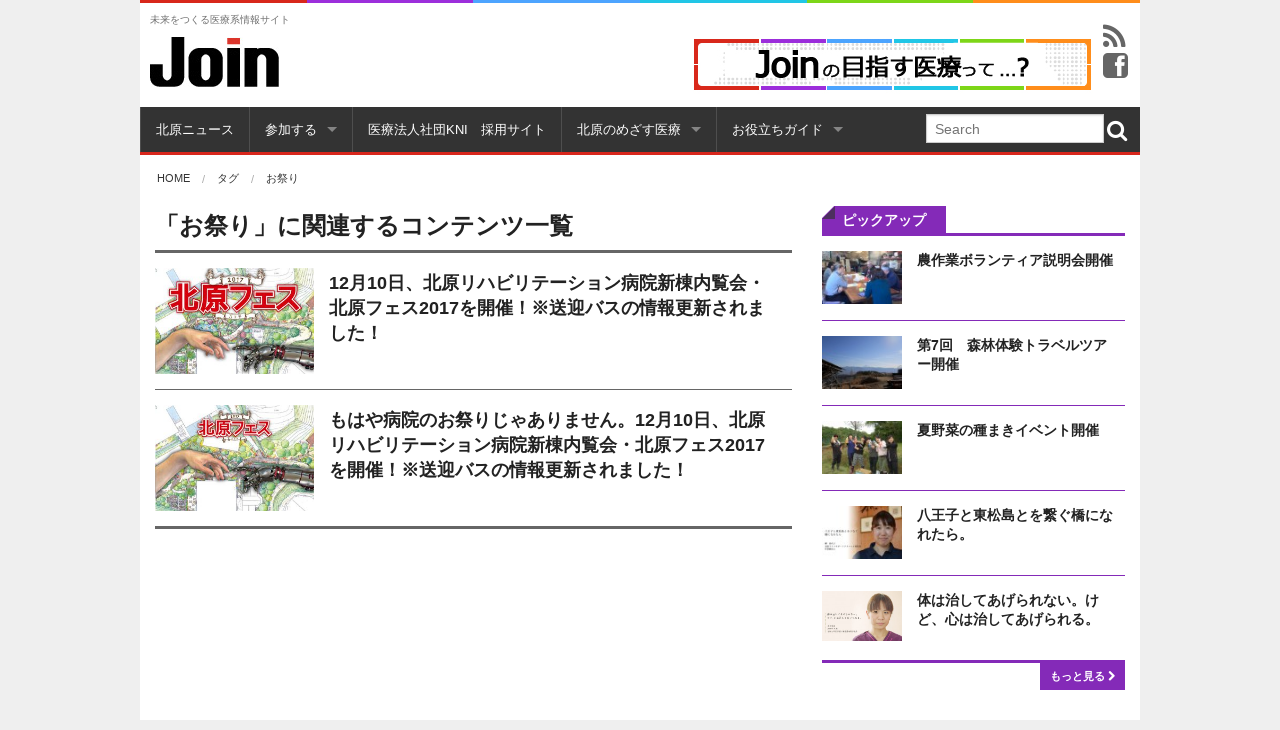

--- FILE ---
content_type: text/html; charset=UTF-8
request_url: https://join4future.com/tag/%E3%81%8A%E7%A5%AD%E3%82%8A/
body_size: 71719
content:
<!doctype html>
<html class="no-js" lang="ja" >
  <head>
    <meta charset="utf-8" />
    <meta name="viewport" content="width=device-width, initial-scale=1.0" />
	

    <link href="//netdna.bootstrapcdn.com/font-awesome/4.0.3/css/font-awesome.css" rel="stylesheet">
    <link rel="stylesheet" href="https://join4future.com/wp-content/themes/join/css/app.css" />
    <link rel="icon" href="https://join4future.com/shared/img/common/favicon.ico" type="image/x-icon">

    <meta name='robots' content='index, follow, max-image-preview:large, max-snippet:-1, max-video-preview:-1' />
	<style>img:is([sizes="auto" i], [sizes^="auto," i]) { contain-intrinsic-size: 3000px 1500px }</style>
	
	<!-- This site is optimized with the Yoast SEO plugin v26.5 - https://yoast.com/wordpress/plugins/seo/ -->
	<title>お祭り Archives - Join 未来をつくる医療系情報サイト</title>
	<link rel="canonical" href="https://join4future.com/tag/お祭り/" />
	<meta property="og:locale" content="ja_JP" />
	<meta property="og:type" content="article" />
	<meta property="og:title" content="お祭り Archives - Join 未来をつくる医療系情報サイト" />
	<meta property="og:url" content="https://join4future.com/tag/お祭り/" />
	<meta property="og:site_name" content="Join 未来をつくる医療系情報サイト" />
	<meta name="twitter:card" content="summary_large_image" />
	<script type="application/ld+json" class="yoast-schema-graph">{"@context":"https://schema.org","@graph":[{"@type":"CollectionPage","@id":"https://join4future.com/tag/%e3%81%8a%e7%a5%ad%e3%82%8a/","url":"https://join4future.com/tag/%e3%81%8a%e7%a5%ad%e3%82%8a/","name":"お祭り Archives - Join 未来をつくる医療系情報サイト","isPartOf":{"@id":"https://join4future.com/#website"},"primaryImageOfPage":{"@id":"https://join4future.com/tag/%e3%81%8a%e7%a5%ad%e3%82%8a/#primaryimage"},"image":{"@id":"https://join4future.com/tag/%e3%81%8a%e7%a5%ad%e3%82%8a/#primaryimage"},"thumbnailUrl":"https://join4future.com/wp-content/uploads/2017/11/c213ea2d72a7afce759b5b667de42718.jpg","breadcrumb":{"@id":"https://join4future.com/tag/%e3%81%8a%e7%a5%ad%e3%82%8a/#breadcrumb"},"inLanguage":"ja"},{"@type":"ImageObject","inLanguage":"ja","@id":"https://join4future.com/tag/%e3%81%8a%e7%a5%ad%e3%82%8a/#primaryimage","url":"https://join4future.com/wp-content/uploads/2017/11/c213ea2d72a7afce759b5b667de42718.jpg","contentUrl":"https://join4future.com/wp-content/uploads/2017/11/c213ea2d72a7afce759b5b667de42718.jpg","width":1276,"height":898},{"@type":"BreadcrumbList","@id":"https://join4future.com/tag/%e3%81%8a%e7%a5%ad%e3%82%8a/#breadcrumb","itemListElement":[{"@type":"ListItem","position":1,"name":"Home","item":"https://join4future.com/"},{"@type":"ListItem","position":2,"name":"お祭り"}]},{"@type":"WebSite","@id":"https://join4future.com/#website","url":"https://join4future.com/","name":"Join 未来をつくる医療系情報サイト","description":"未来をつくる医療系情報サイト","potentialAction":[{"@type":"SearchAction","target":{"@type":"EntryPoint","urlTemplate":"https://join4future.com/?s={search_term_string}"},"query-input":{"@type":"PropertyValueSpecification","valueRequired":true,"valueName":"search_term_string"}}],"inLanguage":"ja"}]}</script>
	<!-- / Yoast SEO plugin. -->


<link rel='dns-prefetch' href='//static.addtoany.com' />
<link rel='dns-prefetch' href='//code.jquery.com' />
<link rel='dns-prefetch' href='//maps.googleapis.com' />
<script type="text/javascript" id="wpp-js" src="https://join4future.com/wp-content/plugins/wordpress-popular-posts/assets/js/wpp.min.js?ver=7.3.6" data-sampling="0" data-sampling-rate="100" data-api-url="https://join4future.com/wp-json/wordpress-popular-posts" data-post-id="0" data-token="8c218183ff" data-lang="0" data-debug="0"></script>
		<!-- This site uses the Google Analytics by MonsterInsights plugin v9.10.1 - Using Analytics tracking - https://www.monsterinsights.com/ -->
		<!-- Note: MonsterInsights is not currently configured on this site. The site owner needs to authenticate with Google Analytics in the MonsterInsights settings panel. -->
					<!-- No tracking code set -->
				<!-- / Google Analytics by MonsterInsights -->
		<script type="text/javascript">
/* <![CDATA[ */
window._wpemojiSettings = {"baseUrl":"https:\/\/s.w.org\/images\/core\/emoji\/16.0.1\/72x72\/","ext":".png","svgUrl":"https:\/\/s.w.org\/images\/core\/emoji\/16.0.1\/svg\/","svgExt":".svg","source":{"concatemoji":"https:\/\/join4future.com\/wp-includes\/js\/wp-emoji-release.min.js"}};
/*! This file is auto-generated */
!function(s,n){var o,i,e;function c(e){try{var t={supportTests:e,timestamp:(new Date).valueOf()};sessionStorage.setItem(o,JSON.stringify(t))}catch(e){}}function p(e,t,n){e.clearRect(0,0,e.canvas.width,e.canvas.height),e.fillText(t,0,0);var t=new Uint32Array(e.getImageData(0,0,e.canvas.width,e.canvas.height).data),a=(e.clearRect(0,0,e.canvas.width,e.canvas.height),e.fillText(n,0,0),new Uint32Array(e.getImageData(0,0,e.canvas.width,e.canvas.height).data));return t.every(function(e,t){return e===a[t]})}function u(e,t){e.clearRect(0,0,e.canvas.width,e.canvas.height),e.fillText(t,0,0);for(var n=e.getImageData(16,16,1,1),a=0;a<n.data.length;a++)if(0!==n.data[a])return!1;return!0}function f(e,t,n,a){switch(t){case"flag":return n(e,"\ud83c\udff3\ufe0f\u200d\u26a7\ufe0f","\ud83c\udff3\ufe0f\u200b\u26a7\ufe0f")?!1:!n(e,"\ud83c\udde8\ud83c\uddf6","\ud83c\udde8\u200b\ud83c\uddf6")&&!n(e,"\ud83c\udff4\udb40\udc67\udb40\udc62\udb40\udc65\udb40\udc6e\udb40\udc67\udb40\udc7f","\ud83c\udff4\u200b\udb40\udc67\u200b\udb40\udc62\u200b\udb40\udc65\u200b\udb40\udc6e\u200b\udb40\udc67\u200b\udb40\udc7f");case"emoji":return!a(e,"\ud83e\udedf")}return!1}function g(e,t,n,a){var r="undefined"!=typeof WorkerGlobalScope&&self instanceof WorkerGlobalScope?new OffscreenCanvas(300,150):s.createElement("canvas"),o=r.getContext("2d",{willReadFrequently:!0}),i=(o.textBaseline="top",o.font="600 32px Arial",{});return e.forEach(function(e){i[e]=t(o,e,n,a)}),i}function t(e){var t=s.createElement("script");t.src=e,t.defer=!0,s.head.appendChild(t)}"undefined"!=typeof Promise&&(o="wpEmojiSettingsSupports",i=["flag","emoji"],n.supports={everything:!0,everythingExceptFlag:!0},e=new Promise(function(e){s.addEventListener("DOMContentLoaded",e,{once:!0})}),new Promise(function(t){var n=function(){try{var e=JSON.parse(sessionStorage.getItem(o));if("object"==typeof e&&"number"==typeof e.timestamp&&(new Date).valueOf()<e.timestamp+604800&&"object"==typeof e.supportTests)return e.supportTests}catch(e){}return null}();if(!n){if("undefined"!=typeof Worker&&"undefined"!=typeof OffscreenCanvas&&"undefined"!=typeof URL&&URL.createObjectURL&&"undefined"!=typeof Blob)try{var e="postMessage("+g.toString()+"("+[JSON.stringify(i),f.toString(),p.toString(),u.toString()].join(",")+"));",a=new Blob([e],{type:"text/javascript"}),r=new Worker(URL.createObjectURL(a),{name:"wpTestEmojiSupports"});return void(r.onmessage=function(e){c(n=e.data),r.terminate(),t(n)})}catch(e){}c(n=g(i,f,p,u))}t(n)}).then(function(e){for(var t in e)n.supports[t]=e[t],n.supports.everything=n.supports.everything&&n.supports[t],"flag"!==t&&(n.supports.everythingExceptFlag=n.supports.everythingExceptFlag&&n.supports[t]);n.supports.everythingExceptFlag=n.supports.everythingExceptFlag&&!n.supports.flag,n.DOMReady=!1,n.readyCallback=function(){n.DOMReady=!0}}).then(function(){return e}).then(function(){var e;n.supports.everything||(n.readyCallback(),(e=n.source||{}).concatemoji?t(e.concatemoji):e.wpemoji&&e.twemoji&&(t(e.twemoji),t(e.wpemoji)))}))}((window,document),window._wpemojiSettings);
/* ]]> */
</script>
<style id='wp-emoji-styles-inline-css' type='text/css'>

	img.wp-smiley, img.emoji {
		display: inline !important;
		border: none !important;
		box-shadow: none !important;
		height: 1em !important;
		width: 1em !important;
		margin: 0 0.07em !important;
		vertical-align: -0.1em !important;
		background: none !important;
		padding: 0 !important;
	}
</style>
<link rel='stylesheet' id='wp-block-library-css' href='https://join4future.com/wp-includes/css/dist/block-library/style.min.css' type='text/css' media='all' />
<style id='classic-theme-styles-inline-css' type='text/css'>
/*! This file is auto-generated */
.wp-block-button__link{color:#fff;background-color:#32373c;border-radius:9999px;box-shadow:none;text-decoration:none;padding:calc(.667em + 2px) calc(1.333em + 2px);font-size:1.125em}.wp-block-file__button{background:#32373c;color:#fff;text-decoration:none}
</style>
<style id='global-styles-inline-css' type='text/css'>
:root{--wp--preset--aspect-ratio--square: 1;--wp--preset--aspect-ratio--4-3: 4/3;--wp--preset--aspect-ratio--3-4: 3/4;--wp--preset--aspect-ratio--3-2: 3/2;--wp--preset--aspect-ratio--2-3: 2/3;--wp--preset--aspect-ratio--16-9: 16/9;--wp--preset--aspect-ratio--9-16: 9/16;--wp--preset--color--black: #000000;--wp--preset--color--cyan-bluish-gray: #abb8c3;--wp--preset--color--white: #ffffff;--wp--preset--color--pale-pink: #f78da7;--wp--preset--color--vivid-red: #cf2e2e;--wp--preset--color--luminous-vivid-orange: #ff6900;--wp--preset--color--luminous-vivid-amber: #fcb900;--wp--preset--color--light-green-cyan: #7bdcb5;--wp--preset--color--vivid-green-cyan: #00d084;--wp--preset--color--pale-cyan-blue: #8ed1fc;--wp--preset--color--vivid-cyan-blue: #0693e3;--wp--preset--color--vivid-purple: #9b51e0;--wp--preset--gradient--vivid-cyan-blue-to-vivid-purple: linear-gradient(135deg,rgba(6,147,227,1) 0%,rgb(155,81,224) 100%);--wp--preset--gradient--light-green-cyan-to-vivid-green-cyan: linear-gradient(135deg,rgb(122,220,180) 0%,rgb(0,208,130) 100%);--wp--preset--gradient--luminous-vivid-amber-to-luminous-vivid-orange: linear-gradient(135deg,rgba(252,185,0,1) 0%,rgba(255,105,0,1) 100%);--wp--preset--gradient--luminous-vivid-orange-to-vivid-red: linear-gradient(135deg,rgba(255,105,0,1) 0%,rgb(207,46,46) 100%);--wp--preset--gradient--very-light-gray-to-cyan-bluish-gray: linear-gradient(135deg,rgb(238,238,238) 0%,rgb(169,184,195) 100%);--wp--preset--gradient--cool-to-warm-spectrum: linear-gradient(135deg,rgb(74,234,220) 0%,rgb(151,120,209) 20%,rgb(207,42,186) 40%,rgb(238,44,130) 60%,rgb(251,105,98) 80%,rgb(254,248,76) 100%);--wp--preset--gradient--blush-light-purple: linear-gradient(135deg,rgb(255,206,236) 0%,rgb(152,150,240) 100%);--wp--preset--gradient--blush-bordeaux: linear-gradient(135deg,rgb(254,205,165) 0%,rgb(254,45,45) 50%,rgb(107,0,62) 100%);--wp--preset--gradient--luminous-dusk: linear-gradient(135deg,rgb(255,203,112) 0%,rgb(199,81,192) 50%,rgb(65,88,208) 100%);--wp--preset--gradient--pale-ocean: linear-gradient(135deg,rgb(255,245,203) 0%,rgb(182,227,212) 50%,rgb(51,167,181) 100%);--wp--preset--gradient--electric-grass: linear-gradient(135deg,rgb(202,248,128) 0%,rgb(113,206,126) 100%);--wp--preset--gradient--midnight: linear-gradient(135deg,rgb(2,3,129) 0%,rgb(40,116,252) 100%);--wp--preset--font-size--small: 13px;--wp--preset--font-size--medium: 20px;--wp--preset--font-size--large: 36px;--wp--preset--font-size--x-large: 42px;--wp--preset--spacing--20: 0.44rem;--wp--preset--spacing--30: 0.67rem;--wp--preset--spacing--40: 1rem;--wp--preset--spacing--50: 1.5rem;--wp--preset--spacing--60: 2.25rem;--wp--preset--spacing--70: 3.38rem;--wp--preset--spacing--80: 5.06rem;--wp--preset--shadow--natural: 6px 6px 9px rgba(0, 0, 0, 0.2);--wp--preset--shadow--deep: 12px 12px 50px rgba(0, 0, 0, 0.4);--wp--preset--shadow--sharp: 6px 6px 0px rgba(0, 0, 0, 0.2);--wp--preset--shadow--outlined: 6px 6px 0px -3px rgba(255, 255, 255, 1), 6px 6px rgba(0, 0, 0, 1);--wp--preset--shadow--crisp: 6px 6px 0px rgba(0, 0, 0, 1);}:where(.is-layout-flex){gap: 0.5em;}:where(.is-layout-grid){gap: 0.5em;}body .is-layout-flex{display: flex;}.is-layout-flex{flex-wrap: wrap;align-items: center;}.is-layout-flex > :is(*, div){margin: 0;}body .is-layout-grid{display: grid;}.is-layout-grid > :is(*, div){margin: 0;}:where(.wp-block-columns.is-layout-flex){gap: 2em;}:where(.wp-block-columns.is-layout-grid){gap: 2em;}:where(.wp-block-post-template.is-layout-flex){gap: 1.25em;}:where(.wp-block-post-template.is-layout-grid){gap: 1.25em;}.has-black-color{color: var(--wp--preset--color--black) !important;}.has-cyan-bluish-gray-color{color: var(--wp--preset--color--cyan-bluish-gray) !important;}.has-white-color{color: var(--wp--preset--color--white) !important;}.has-pale-pink-color{color: var(--wp--preset--color--pale-pink) !important;}.has-vivid-red-color{color: var(--wp--preset--color--vivid-red) !important;}.has-luminous-vivid-orange-color{color: var(--wp--preset--color--luminous-vivid-orange) !important;}.has-luminous-vivid-amber-color{color: var(--wp--preset--color--luminous-vivid-amber) !important;}.has-light-green-cyan-color{color: var(--wp--preset--color--light-green-cyan) !important;}.has-vivid-green-cyan-color{color: var(--wp--preset--color--vivid-green-cyan) !important;}.has-pale-cyan-blue-color{color: var(--wp--preset--color--pale-cyan-blue) !important;}.has-vivid-cyan-blue-color{color: var(--wp--preset--color--vivid-cyan-blue) !important;}.has-vivid-purple-color{color: var(--wp--preset--color--vivid-purple) !important;}.has-black-background-color{background-color: var(--wp--preset--color--black) !important;}.has-cyan-bluish-gray-background-color{background-color: var(--wp--preset--color--cyan-bluish-gray) !important;}.has-white-background-color{background-color: var(--wp--preset--color--white) !important;}.has-pale-pink-background-color{background-color: var(--wp--preset--color--pale-pink) !important;}.has-vivid-red-background-color{background-color: var(--wp--preset--color--vivid-red) !important;}.has-luminous-vivid-orange-background-color{background-color: var(--wp--preset--color--luminous-vivid-orange) !important;}.has-luminous-vivid-amber-background-color{background-color: var(--wp--preset--color--luminous-vivid-amber) !important;}.has-light-green-cyan-background-color{background-color: var(--wp--preset--color--light-green-cyan) !important;}.has-vivid-green-cyan-background-color{background-color: var(--wp--preset--color--vivid-green-cyan) !important;}.has-pale-cyan-blue-background-color{background-color: var(--wp--preset--color--pale-cyan-blue) !important;}.has-vivid-cyan-blue-background-color{background-color: var(--wp--preset--color--vivid-cyan-blue) !important;}.has-vivid-purple-background-color{background-color: var(--wp--preset--color--vivid-purple) !important;}.has-black-border-color{border-color: var(--wp--preset--color--black) !important;}.has-cyan-bluish-gray-border-color{border-color: var(--wp--preset--color--cyan-bluish-gray) !important;}.has-white-border-color{border-color: var(--wp--preset--color--white) !important;}.has-pale-pink-border-color{border-color: var(--wp--preset--color--pale-pink) !important;}.has-vivid-red-border-color{border-color: var(--wp--preset--color--vivid-red) !important;}.has-luminous-vivid-orange-border-color{border-color: var(--wp--preset--color--luminous-vivid-orange) !important;}.has-luminous-vivid-amber-border-color{border-color: var(--wp--preset--color--luminous-vivid-amber) !important;}.has-light-green-cyan-border-color{border-color: var(--wp--preset--color--light-green-cyan) !important;}.has-vivid-green-cyan-border-color{border-color: var(--wp--preset--color--vivid-green-cyan) !important;}.has-pale-cyan-blue-border-color{border-color: var(--wp--preset--color--pale-cyan-blue) !important;}.has-vivid-cyan-blue-border-color{border-color: var(--wp--preset--color--vivid-cyan-blue) !important;}.has-vivid-purple-border-color{border-color: var(--wp--preset--color--vivid-purple) !important;}.has-vivid-cyan-blue-to-vivid-purple-gradient-background{background: var(--wp--preset--gradient--vivid-cyan-blue-to-vivid-purple) !important;}.has-light-green-cyan-to-vivid-green-cyan-gradient-background{background: var(--wp--preset--gradient--light-green-cyan-to-vivid-green-cyan) !important;}.has-luminous-vivid-amber-to-luminous-vivid-orange-gradient-background{background: var(--wp--preset--gradient--luminous-vivid-amber-to-luminous-vivid-orange) !important;}.has-luminous-vivid-orange-to-vivid-red-gradient-background{background: var(--wp--preset--gradient--luminous-vivid-orange-to-vivid-red) !important;}.has-very-light-gray-to-cyan-bluish-gray-gradient-background{background: var(--wp--preset--gradient--very-light-gray-to-cyan-bluish-gray) !important;}.has-cool-to-warm-spectrum-gradient-background{background: var(--wp--preset--gradient--cool-to-warm-spectrum) !important;}.has-blush-light-purple-gradient-background{background: var(--wp--preset--gradient--blush-light-purple) !important;}.has-blush-bordeaux-gradient-background{background: var(--wp--preset--gradient--blush-bordeaux) !important;}.has-luminous-dusk-gradient-background{background: var(--wp--preset--gradient--luminous-dusk) !important;}.has-pale-ocean-gradient-background{background: var(--wp--preset--gradient--pale-ocean) !important;}.has-electric-grass-gradient-background{background: var(--wp--preset--gradient--electric-grass) !important;}.has-midnight-gradient-background{background: var(--wp--preset--gradient--midnight) !important;}.has-small-font-size{font-size: var(--wp--preset--font-size--small) !important;}.has-medium-font-size{font-size: var(--wp--preset--font-size--medium) !important;}.has-large-font-size{font-size: var(--wp--preset--font-size--large) !important;}.has-x-large-font-size{font-size: var(--wp--preset--font-size--x-large) !important;}
:where(.wp-block-post-template.is-layout-flex){gap: 1.25em;}:where(.wp-block-post-template.is-layout-grid){gap: 1.25em;}
:where(.wp-block-columns.is-layout-flex){gap: 2em;}:where(.wp-block-columns.is-layout-grid){gap: 2em;}
:root :where(.wp-block-pullquote){font-size: 1.5em;line-height: 1.6;}
</style>
<link rel='stylesheet' id='contact-form-7-css' href='https://join4future.com/wp-content/plugins/contact-form-7/includes/css/styles.css' type='text/css' media='all' />
<link rel='stylesheet' id='wordpress-popular-posts-css-css' href='https://join4future.com/wp-content/plugins/wordpress-popular-posts/assets/css/wpp.css' type='text/css' media='all' />
<link rel='stylesheet' id='addtoany-css' href='https://join4future.com/wp-content/plugins/add-to-any/addtoany.min.css' type='text/css' media='all' />
<script type="text/javascript" id="addtoany-core-js-before">
/* <![CDATA[ */
window.a2a_config=window.a2a_config||{};a2a_config.callbacks=[];a2a_config.overlays=[];a2a_config.templates={};a2a_localize = {
	Share: "共有",
	Save: "ブックマーク",
	Subscribe: "購読",
	Email: "メール",
	Bookmark: "ブックマーク",
	ShowAll: "すべて表示する",
	ShowLess: "小さく表示する",
	FindServices: "サービスを探す",
	FindAnyServiceToAddTo: "追加するサービスを今すぐ探す",
	PoweredBy: "Powered by",
	ShareViaEmail: "メールでシェアする",
	SubscribeViaEmail: "メールで購読する",
	BookmarkInYourBrowser: "ブラウザにブックマーク",
	BookmarkInstructions: "このページをブックマークするには、 Ctrl+D または \u2318+D を押下。",
	AddToYourFavorites: "お気に入りに追加",
	SendFromWebOrProgram: "任意のメールアドレスまたはメールプログラムから送信",
	EmailProgram: "メールプログラム",
	More: "詳細&#8230;",
	ThanksForSharing: "共有ありがとうございます !",
	ThanksForFollowing: "フォローありがとうございます !"
};
/* ]]> */
</script>
<script type="text/javascript" defer src="https://static.addtoany.com/menu/page.js" id="addtoany-core-js"></script>
<script type="text/javascript" src="https://join4future.com/wp-content/themes/join/js/jquery/dist/jquery.min.js" id="jquery-js"></script>
<script type="text/javascript" defer src="https://join4future.com/wp-content/plugins/add-to-any/addtoany.min.js" id="addtoany-jquery-js"></script>
<script type="text/javascript" src="https://join4future.com/wp-content/themes/join/js/modernizr/modernizr.min.js" id="modernizr-js"></script>
<script type="text/javascript" src="https://maps.googleapis.com/maps/api/js?v=3.exp&amp;sensor=false" id="googleapis-js"></script>
<link rel="https://api.w.org/" href="https://join4future.com/wp-json/" /><link rel="alternate" title="JSON" type="application/json" href="https://join4future.com/wp-json/wp/v2/tags/266" />            <style id="wpp-loading-animation-styles">@-webkit-keyframes bgslide{from{background-position-x:0}to{background-position-x:-200%}}@keyframes bgslide{from{background-position-x:0}to{background-position-x:-200%}}.wpp-widget-block-placeholder,.wpp-shortcode-placeholder{margin:0 auto;width:60px;height:3px;background:#dd3737;background:linear-gradient(90deg,#dd3737 0%,#571313 10%,#dd3737 100%);background-size:200% auto;border-radius:3px;-webkit-animation:bgslide 1s infinite linear;animation:bgslide 1s infinite linear}</style>
            		<style type="text/css" id="wp-custom-css">
			/*reCAPTCHA*/

.grecaptcha-badge {
visibility: hidden;
}		</style>
		  </head>
  <body class="archive tag tag-266 wp-theme-join">
<div id="fb-root"></div>
<script>(function(d, s, id) {
  var js, fjs = d.getElementsByTagName(s)[0];
  if (d.getElementById(id)) return;
  js = d.createElement(s); js.id = id;
  js.src = "//connect.facebook.net/ja_JP/sdk.js#xfbml=1&appId=255711817966961&version=v2.0";
  fjs.parentNode.insertBefore(js, fjs);
}(document, 'script', 'facebook-jssdk'));</script>
<div class="row ccols">
 <div class="large-2 small-2 columns col col-1"></div>
 <div class="large-2 small-2 columns col col-2"></div>
 <div class="large-2 small-2 columns col col-3"></div>
 <div class="large-2 small-2 columns col col-4"></div>
 <div class="large-2 small-2 columns col col-5"></div>
 <div class="large-2 small-2 columns col col-6"></div>
</div>
<header class="row show-for-large-up" role="banner" id="large-header">
<div class="row" id="large-banners" >

  <div class="large-3 columns">
    <h4 class="subheader">未来をつくる医療系情報サイト</h4>
    <h1><a href="https://join4future.com"><img src="https://join4future.com/shared/img/common/logo.png" title="Join 未来をつくる医療系情報サイト" alt="Join 未来をつくる医療系情報サイト"></a></h1>
  </div>
  <div class="large-9 columns">
  <div class="right large-head-banner">

  <div class="whats bnr" id="widget_sp_image-3"><span class="hide">bnr_whats</span><a href="https://join4future.com/sougouseikatsu/" target="_self" class="widget_sp_image-image-link" title="bnr_whats"><img width="418" height="69" alt="Joinの目指す医療ってなに？" class="attachment-full alignright" style="max-width: 100%;" srcset="https://join4future.com/wp-content/uploads/2015/10/join_iryou-011.jpg 418w, https://join4future.com/wp-content/uploads/2015/10/join_iryou-011-300x50.jpg 300w" sizes="(max-width: 418px) 100vw, 418px" src="https://join4future.com/wp-content/uploads/2015/10/join_iryou-011.jpg" /></a></div>    <div class="icons left">
<a href="https://join4future.com/feed/?rssType=all" title="Join 未来をつくる医療系情報サイト 全フィード"><i class="fa fa-rss"></i></a>
<a href="https://www.facebook.com/join4future" target="_blank" title="Facebook"><i class="fa fa-facebook-square"></i></a>

  </div>
  </div>
  </div>
</div>
</header>
  <div class="off-canvas-wrap">
  <div class="inner-wrap">

  <nav class="tab-bar hide-for-large-up">
    <section class="left-small">
		<a class="left-off-canvas-toggle menu-icon" ><span></span></a>
    </section>
    <section class="middle tab-bar-section">

      <h1 class="title"><a href="https://join4future.com"><img src="https://join4future.com/shared/img/common/logo_white.png" title="Join 未来をつくる医療系情報サイト" alt="Join 未来をつくる医療系情報サイト" width="95"></a></h1>

    </section>

  </nav>

  <aside class="left-off-canvas-menu">
    <ul id="menu-mobile" class="off-canvas-list"><li class="divider"></li><li id="menu-item-9" class="menu-item menu-item-type-custom menu-item-object-custom menu-item-9"><a href="/">HOME</a></li>
<li class="divider"></li><li id="menu-item-7335" class="menu-item menu-item-type-custom menu-item-object-custom menu-item-7335"><a href="https://join4future.com/report/">北原ニュース</a></li>
<li class="divider"></li><li id="menu-item-799" class="menu-item menu-item-type-post_type menu-item-object-page menu-item-has-children has-dropdown menu-item-799"><a href="https://join4future.com/report/">参加する</a>
<ul class="sub-menu dropdown">
	<li id="menu-item-503" class="menu-item menu-item-type-post_type menu-item-object-page menu-item-503"><a href="https://join4future.com/event/">イベント&#038;ツアー</a></li>
	<li id="menu-item-500" class="menu-item menu-item-type-post_type menu-item-object-page menu-item-500"><a href="https://join4future.com/report/">活動報告＆ブログ</a></li>
	<li id="menu-item-803" class="menu-item menu-item-type-post_type menu-item-object-page menu-item-803"><a href="https://join4future.com/event/worthwhileness-join/">Joinに参加する</a></li>
	<li id="menu-item-3934" class="menu-item menu-item-type-post_type menu-item-object-page menu-item-3934"><a href="https://join4future.com/jmdo/">NGO日本医療開発機構　会員募集</a></li>
</ul>
</li>
<li class="divider"></li><li id="menu-item-7220" class="menu-item menu-item-type-custom menu-item-object-custom menu-item-7220"><a href="http://saiyou.kitaharahosp.com/">医療法人社団KNI　採用サイト</a></li>
<li class="divider"></li><li id="menu-item-5471" class="menu-item menu-item-type-post_type menu-item-object-page menu-item-has-children has-dropdown menu-item-5471"><a href="https://join4future.com/sougouseikatsu/">北原のめざす医療</a>
<ul class="sub-menu dropdown">
	<li id="menu-item-775" class="menu-item menu-item-type-post_type menu-item-object-page menu-item-775"><a href="https://join4future.com/machidukuri/">トータルライフサポートシステム・デジタルリビングウィル</a></li>
	<li id="menu-item-7973" class="menu-item menu-item-type-custom menu-item-object-custom menu-item-7973"><a href="https://join4future.com/hfdh/">ヒーリングファシリティ・デジタルホスピタル</a></li>
	<li id="menu-item-5470" class="menu-item menu-item-type-post_type menu-item-object-page menu-item-5470"><a href="https://join4future.com/kokusaitenkai/">医療の国際展開</a></li>
	<li id="menu-item-7924" class="menu-item menu-item-type-custom menu-item-object-custom menu-item-7924"><a>東北復興事業</a></li>
</ul>
</li>
<li class="divider"></li><li id="menu-item-801" class="menu-item menu-item-type-post_type menu-item-object-page menu-item-has-children has-dropdown menu-item-801"><a href="https://join4future.com/about/">お役立ちガイド</a>
<ul class="sub-menu dropdown">
	<li id="menu-item-802" class="menu-item menu-item-type-post_type menu-item-object-page menu-item-802"><a href="https://join4future.com/contact/">お問合せ</a></li>
</ul>
</li>
</ul>    
<form role="search" method="get" id="searchform" action="https://join4future.com/">
	<div class="row collapse">
		<div class="small-10 columns">
			<input type="text" value="" name="s" id="s" placeholder="Search">
		</div>
		<div class="small-2 columns">
			<button type="submit"><i class="fa fa-search"></i></button>
		</div>
	</div>
</form>  </aside>


        <div class="row top-bar-container contain-to-grid show-for-large-up">
            <nav class="top-bar" data-topbar="">

                <!--<ul class="title-area">
                    <li class="name">
                        <h1><a href="https://join4future.com">Join 未来をつくる医療系情報サイト</a></h1>
                    </li>
                </ul>-->
                <section class="top-bar-section">
                    <ul id="menu-gnav" class="top-bar-menu left"><li class="divider"></li><li id="menu-item-7334" class="menu-item menu-item-type-custom menu-item-object-custom menu-item-7334"><a href="https://join4future.com/report/">北原ニュース</a></li>
<li class="divider"></li><li id="menu-item-507" class="menu-item menu-item-type-post_type menu-item-object-page menu-item-has-children has-dropdown menu-item-507"><a href="https://join4future.com/event/">参加する</a>
<ul class="sub-menu dropdown">
	<li id="menu-item-511" class="menu-item menu-item-type-post_type menu-item-object-page menu-item-511"><a href="https://join4future.com/event/">イベント＆ツアー</a></li>
	<li id="menu-item-490" class="menu-item menu-item-type-post_type menu-item-object-page menu-item-490"><a href="https://join4future.com/report/">活動報告＆ブログ</a></li>
	<li id="menu-item-518" class="menu-item menu-item-type-post_type menu-item-object-page menu-item-518"><a href="https://join4future.com/event/worthwhileness-join/">Joinに参加する</a></li>
	<li id="menu-item-3932" class="menu-item menu-item-type-post_type menu-item-object-page menu-item-3932"><a href="https://join4future.com/jmdo/">NGO日本医療開発機構　会員募集</a></li>
</ul>
</li>
<li class="divider"></li><li id="menu-item-7219" class="menu-item menu-item-type-custom menu-item-object-custom menu-item-7219"><a href="http://saiyou.kitaharahosp.com/">医療法人社団KNI　採用サイト</a></li>
<li class="divider"></li><li id="menu-item-598" class="menu-item menu-item-type-post_type menu-item-object-page menu-item-has-children has-dropdown menu-item-598"><a href="https://join4future.com/sougouseikatsu/">北原のめざす医療</a>
<ul class="sub-menu dropdown">
	<li id="menu-item-257" class="menu-item menu-item-type-post_type menu-item-object-page menu-item-257"><a href="https://join4future.com/machidukuri/">トータルライフサポートシステム・デジタルリビングウィル</a></li>
	<li id="menu-item-7981" class="menu-item menu-item-type-custom menu-item-object-custom menu-item-7981"><a href="https://join4future.com/hfdh/">ヒーリングファシリティ・デジタルホスピタル</a></li>
	<li id="menu-item-3684" class="menu-item menu-item-type-post_type menu-item-object-page menu-item-3684"><a href="https://join4future.com/kokusaitenkai/">医療の国際展開</a></li>
	<li id="menu-item-7927" class="menu-item menu-item-type-custom menu-item-object-custom menu-item-7927"><a href="https://join4future.com/tohoku/">東北復興事業</a></li>
</ul>
</li>
<li class="divider"></li><li id="menu-item-5472" class="menu-item menu-item-type-post_type menu-item-object-page menu-item-has-children has-dropdown menu-item-5472"><a href="https://join4future.com/about/">お役立ちガイド</a>
<ul class="sub-menu dropdown">
	<li id="menu-item-597" class="menu-item menu-item-type-post_type menu-item-object-page menu-item-597"><a href="https://join4future.com/organization/">Joinに賛同する組織</a></li>
	<li id="menu-item-4817" class="menu-item menu-item-type-post_type menu-item-object-page menu-item-4817"><a href="https://join4future.com/%e3%81%8a%e5%95%8f%e3%81%84%e5%90%88%e3%82%8f%e3%81%9b/">お問い合わせ</a></li>
	<li id="menu-item-595" class="menu-item menu-item-type-post_type menu-item-object-page menu-item-privacy-policy menu-item-595"><a rel="privacy-policy" href="https://join4future.com/privacy/">プライバシーポリシー</a></li>
	<li id="menu-item-3933" class="menu-item menu-item-type-post_type menu-item-object-page menu-item-3933"><a href="https://join4future.com/link_banner/">このサイトへのリンクについて</a></li>
</ul>
</li>
</ul>                    
                </section>

				<ul class="right">
				<li> 
<form role="search" method="get" id="searchform" action="https://join4future.com/">
	<div class="row collapse">
		<div class="small-10 columns">
			<input type="text" value="" name="s" id="s" placeholder="Search">
		</div>
		<div class="small-2 columns">
			<button type="submit"><i class="fa fa-search"></i></button>
		</div>
	</div>
</form></li>
				</ul>
            </nav>

        </div>

<section class="container" role="document">

  <div class="row hide-for-large-up small-head-banner">

   <div class="small-12 columns text-center">
  <div class="whats bnr" id="widget_sp_image-3"><span class="hide">bnr_whats</span><a href="https://join4future.com/sougouseikatsu/" target="_self" class="widget_sp_image-image-link" title="bnr_whats"><img width="418" height="69" alt="Joinの目指す医療ってなに？" class="attachment-full alignright" style="max-width: 100%;" srcset="https://join4future.com/wp-content/uploads/2015/10/join_iryou-011.jpg 418w, https://join4future.com/wp-content/uploads/2015/10/join_iryou-011-300x50.jpg 300w" sizes="(max-width: 418px) 100vw, 418px" src="https://join4future.com/wp-content/uploads/2015/10/join_iryou-011.jpg" /></a></div>
   </div>

  </div>
  <div class="row">
<div class="small-12 columns">
	<nav class="breadcrumbs"> <a href="https://join4future.com">Home</a>
	<a class="current" href="#">タグ</a><a class="current" href="#">お祭り</a>
	</nav>
</div>
<!-- Row for main content area -->


	<div class="small-12 large-8 columns" role="main">
	<h1>「お祭り」に関連するコンテンツ一覧</h1>
			<!--h2 class="section-heading"><span class="title">お祭り</span><span class="subtitle"></span></h2-->			
			
			
			<div class="articles">
		
							
<a class="article-link" href="https://join4future.com/report/7807/">
<article id="post-7807" class="pl0 clearfix">
<div class="small-4 large-3 columns main-visual p0">
<figure class="zoomup p0">
<img width="300" height="200" src="https://join4future.com/wp-content/uploads/2017/11/c213ea2d72a7afce759b5b667de42718-300x200.jpg" class="attachment-croped-medium size-croped-medium wp-post-image" alt="" decoding="async" srcset="https://join4future.com/wp-content/uploads/2017/11/c213ea2d72a7afce759b5b667de42718-300x200.jpg 300w, https://join4future.com/wp-content/uploads/2017/11/c213ea2d72a7afce759b5b667de42718-900x600.jpg 900w, https://join4future.com/wp-content/uploads/2017/11/c213ea2d72a7afce759b5b667de42718-90x60.jpg 90w" sizes="(max-width: 300px) 100vw, 300px" /></figure>
</div><!-- columns -->
<div class="small-8 large-9 columns ">
<h2>12月10日、北原リハビリテーション病院新棟内覧会・北原フェス2017を開催！※送迎バスの情報更新されました！</h2>

</div><!-- columns -->
</article>
</a>
					
<a class="article-link" href="https://join4future.com/report/7816/">
<article id="post-7816" class="pl0 clearfix">
<div class="small-4 large-3 columns main-visual p0">
<figure class="zoomup p0">
<img width="300" height="200" src="https://join4future.com/wp-content/uploads/2017/11/c213ea2d72a7afce759b5b667de42718-1-300x200.jpg" class="attachment-croped-medium size-croped-medium wp-post-image" alt="" decoding="async" loading="lazy" srcset="https://join4future.com/wp-content/uploads/2017/11/c213ea2d72a7afce759b5b667de42718-1-300x200.jpg 300w, https://join4future.com/wp-content/uploads/2017/11/c213ea2d72a7afce759b5b667de42718-1-900x600.jpg 900w, https://join4future.com/wp-content/uploads/2017/11/c213ea2d72a7afce759b5b667de42718-1-90x60.jpg 90w" sizes="auto, (max-width: 300px) 100vw, 300px" /></figure>
</div><!-- columns -->
<div class="small-8 large-9 columns ">
<h2>もはや病院のお祭りじゃありません。12月10日、北原リハビリテーション病院新棟内覧会・北原フェス2017を開催！※送迎バスの情報更新されました！</h2>

</div><!-- columns -->
</article>
</a>
				
				

		</div>
				<p></p>
				
	


	</div>
	
	
	
	<aside id="sidebar" class="small-12 medium-12 large-4 columns clearfix">

	<div class="row pickup-ranking">
	
		<div class="small-12 columns" id="sidebar-ranking">
			<dl class="tabs" data-tab>
			  <dd class="pickup active"><a href="#panel-pickup"><h4 class="section-heading"><span class="title">ピックアップ</span></h4></a></dd>
			</dl>
			<div class="tabs-content">

	<div class="content active" id="panel-pickup">
	<div class="articles ">

			<article class="clearfix" >
			
			
	<a class="article-link" href="https://join4future.com/report/3184/">
			<figure class="zoomup left">
			<div class="img-area"><img width="90" height="60" src="https://join4future.com/wp-content/uploads/2014/05/1393038831245-90x60.jpg" class="attachment-croped-small size-croped-small wp-post-image" alt="" decoding="async" loading="lazy" srcset="https://join4future.com/wp-content/uploads/2014/05/1393038831245-90x60.jpg 90w, https://join4future.com/wp-content/uploads/2014/05/1393038831245-300x200.jpg 300w, https://join4future.com/wp-content/uploads/2014/05/1393038831245-900x600.jpg 900w" sizes="auto, (max-width: 90px) 100vw, 90px" />			</div>
			<!--<div class="cat join">参加する</div>-->
			</figure>
			<header class="title small-8 medium-6 large-8 columns left p0">
			<h2 class="article-link">農作業ボランティア説明会開催</h2>
			</header>
	</a>
			</article>


			<article class="clearfix" >
			
			
	<a class="article-link" href="https://join4future.com/report/1271/">
			<figure class="zoomup left">
			<div class="img-area"><img width="90" height="60" src="https://join4future.com/wp-content/uploads/2014/05/DSCN5798-90x60.jpg" class="attachment-croped-small size-croped-small wp-post-image" alt="" decoding="async" loading="lazy" srcset="https://join4future.com/wp-content/uploads/2014/05/DSCN5798-90x60.jpg 90w, https://join4future.com/wp-content/uploads/2014/05/DSCN5798-300x200.jpg 300w" sizes="auto, (max-width: 90px) 100vw, 90px" />			</div>
			<!--<div class="cat join">参加する</div>-->
			</figure>
			<header class="title small-8 medium-6 large-8 columns left p0">
			<h2 class="article-link">第7回　森林体験トラベルツアー開催</h2>
			</header>
	</a>
			</article>


			<article class="clearfix" >
			
			
	<a class="article-link" href="https://join4future.com/report/1262/">
			<figure class="zoomup left">
			<div class="img-area"><img width="90" height="60" src="https://join4future.com/wp-content/uploads/2014/05/89b166be28b75140dcf40de87ebfdd03-90x60.jpg" class="attachment-croped-small size-croped-small wp-post-image" alt="" decoding="async" loading="lazy" srcset="https://join4future.com/wp-content/uploads/2014/05/89b166be28b75140dcf40de87ebfdd03-90x60.jpg 90w, https://join4future.com/wp-content/uploads/2014/05/89b166be28b75140dcf40de87ebfdd03-300x200.jpg 300w, https://join4future.com/wp-content/uploads/2014/05/89b166be28b75140dcf40de87ebfdd03-900x600.jpg 900w, https://join4future.com/wp-content/uploads/2014/05/89b166be28b75140dcf40de87ebfdd03.jpg 1504w" sizes="auto, (max-width: 90px) 100vw, 90px" />			</div>
			<!--<div class="cat join">参加する</div>-->
			</figure>
			<header class="title small-8 medium-6 large-8 columns left p0">
			<h2 class="article-link">夏野菜の種まきイベント開催</h2>
			</header>
	</a>
			</article>



			<article class="clearfix show-for-large-up">
			
			
	<a class="article-link" href="https://join4future.com/work-report/1283/">
			<figure class="zoomup left">
			<div class="img-area"><img width="90" height="60" src="https://join4future.com/wp-content/uploads/2014/05/join-header00-90x60.jpg" class="attachment-croped-small size-croped-small wp-post-image" alt="" decoding="async" loading="lazy" srcset="https://join4future.com/wp-content/uploads/2014/05/join-header00-90x60.jpg 90w, https://join4future.com/wp-content/uploads/2014/05/join-header00-300x200.jpg 300w, https://join4future.com/wp-content/uploads/2014/05/join-header00-800x533.jpg 800w, https://join4future.com/wp-content/uploads/2014/05/join-header00.jpg 900w" sizes="auto, (max-width: 90px) 100vw, 90px" />			</div>
			<!--<div class="cat join">参加する</div>-->
			</figure>
			<header class="title small-8 medium-6 large-8 columns left p0">
			<h2 class="article-link">八王子と東松島とを繋ぐ橋になれたら。</h2>
			</header>
	</a>
			</article>



			<article class="clearfix show-for-large-up">
			
			
	<a class="article-link" href="https://join4future.com/work-report/209/">
			<figure class="zoomup left">
			<div class="img-area"><img width="90" height="56" src="https://join4future.com/wp-content/uploads/2014/04/senior2_03.jpg" class="attachment-croped-small size-croped-small wp-post-image" alt="" decoding="async" loading="lazy" srcset="https://join4future.com/wp-content/uploads/2014/04/senior2_03.jpg 850w, https://join4future.com/wp-content/uploads/2014/04/senior2_03-300x187.jpg 300w, https://join4future.com/wp-content/uploads/2014/04/senior2_03-481x300.jpg 481w" sizes="auto, (max-width: 90px) 100vw, 90px" />			</div>
			<!--<div class="cat join">参加する</div>-->
			</figure>
			<header class="title small-8 medium-6 large-8 columns left p0">
			<h2 class="article-link">体は治してあげられない。けど、心は治してあげられる。</h2>
			</header>
	</a>
			</article>





</div><!-- articles -->
	<footer class="clearfix">
		<a href="/pickup/" class="tiny button more">もっと見る <i class="fa fa-chevron-right"></i></a>
	</footer>
  </div><!-- content -->
 </div><!-- tabs-content-->
		
</div><!-- columns -->
</div><!-- row -->
<div class="show-for-large-up">
<div id="fixbanner" class="">
<div class="row">
	<div class="small-12  columns  big-banner" >
		<div id="widget_sp_image-5"><span class="hide">bnr_big</span><a href="http://www.iryoumirai.or.jp/index.html" target="_blank" class="widget_sp_image-image-link" title="bnr_big"><img width="546" height="338" alt="医療みらい創生機構" class="attachment-full" style="max-width: 100%;" srcset="https://join4future.com/wp-content/uploads/2016/01/iryomiraibanaer01-e1453019919433.jpg 546w, https://join4future.com/wp-content/uploads/2016/01/iryomiraibanaer01-e1453019919433-300x186.jpg 300w" sizes="(max-width: 546px) 100vw, 546px" src="https://join4future.com/wp-content/uploads/2016/01/iryomiraibanaer01-e1453019919433.jpg" /></a></div><div id="widget_sp_image-9"><span class="hide">サンライズ・シャパン・ホスピタル</span><a href="http://www.sunrise-hs.com/index.php/jp/" target="_self" class="widget_sp_image-image-link" title="サンライズ・シャパン・ホスピタル"><img width="480" height="297" alt="SJH" class="attachment-full" style="max-width: 100%;" src="https://join4future.com/wp-content/uploads/2017/02/SJHbanner-e1487116493578.jpg" /></a></div><div id="widget_sp_image-11"><span class="hide">旅行業バナー</span><a href="https://kitaharamsi.com/trip" target="_self" class="widget_sp_image-image-link" title="旅行業バナー"><img width="480" height="297" alt="旅行業バナー" class="attachment-full" style="max-width: 100%;" srcset="https://join4future.com/wp-content/uploads/2022/04/284382e18889672ce589459cefe85e42.jpg 480w, https://join4future.com/wp-content/uploads/2022/04/284382e18889672ce589459cefe85e42-300x186.jpg 300w" sizes="(max-width: 480px) 100vw, 480px" src="https://join4future.com/wp-content/uploads/2022/04/284382e18889672ce589459cefe85e42.jpg" /></a></div>	</div>
	<div class="small-12 columns text-center ">
		<ul class="small-block-grid-2 medium-block-grid-2 large-block-grid-2 small-banner">
			<li id="widget_sp_image-6"><span class="hide">bnr_small01</span><a href="http://www.kitaharahosp.com/honnin/" target="_blank" class="widget_sp_image-image-link" title="bnr_small01"><img width="145" height="145" alt="緊急・手術・在宅まで一貫した医療の提供　医療法人KNI北原国際病院" class="attachment-full" style="max-width: 100%;" srcset="https://join4future.com/wp-content/uploads/2014/04/bnr_small01.jpg 145w, https://join4future.com/wp-content/uploads/2014/04/bnr_small01-100x100.jpg 100w, https://join4future.com/wp-content/uploads/2014/04/bnr_small01-130x130.jpg 130w, https://join4future.com/wp-content/uploads/2014/04/bnr_small01-30x30.jpg 30w" sizes="(max-width: 145px) 100vw, 145px" src="https://join4future.com/wp-content/uploads/2014/04/bnr_small01.jpg" /></a></li><li id="widget_sp_image-7"><span class="hide">bnr_small02</span><a href="https://join4future.com/kokusaitenkai/" target="_self" class="widget_sp_image-image-link" title="bnr_small02"><img width="145" height="145" alt="医療の国際展開" class="attachment-full" style="max-width: 100%;" srcset="https://join4future.com/wp-content/uploads/2014/04/bnr_small02.jpg 145w, https://join4future.com/wp-content/uploads/2014/04/bnr_small02-100x100.jpg 100w, https://join4future.com/wp-content/uploads/2014/04/bnr_small02-130x130.jpg 130w, https://join4future.com/wp-content/uploads/2014/04/bnr_small02-30x30.jpg 30w" sizes="(max-width: 145px) 100vw, 145px" src="https://join4future.com/wp-content/uploads/2014/04/bnr_small02.jpg" /></a></li>		</ul>
	</div>
</div>
</div><!-- #fixbanner -->
</div>
<div class="hide-for-large-up">
<div class="row">
	<div class="small-12 columns text-center ">
		<ul class="small-block-grid-2 medium-block-grid-2 large-block-grid-2 small-banner">
			<li id="widget_sp_image-6"><span class="hide">bnr_small01</span><a href="http://www.kitaharahosp.com/honnin/" target="_blank" class="widget_sp_image-image-link" title="bnr_small01"><img width="145" height="145" alt="緊急・手術・在宅まで一貫した医療の提供　医療法人KNI北原国際病院" class="attachment-full" style="max-width: 100%;" srcset="https://join4future.com/wp-content/uploads/2014/04/bnr_small01.jpg 145w, https://join4future.com/wp-content/uploads/2014/04/bnr_small01-100x100.jpg 100w, https://join4future.com/wp-content/uploads/2014/04/bnr_small01-130x130.jpg 130w, https://join4future.com/wp-content/uploads/2014/04/bnr_small01-30x30.jpg 30w" sizes="(max-width: 145px) 100vw, 145px" src="https://join4future.com/wp-content/uploads/2014/04/bnr_small01.jpg" /></a></li><li id="widget_sp_image-7"><span class="hide">bnr_small02</span><a href="https://join4future.com/kokusaitenkai/" target="_self" class="widget_sp_image-image-link" title="bnr_small02"><img width="145" height="145" alt="医療の国際展開" class="attachment-full" style="max-width: 100%;" srcset="https://join4future.com/wp-content/uploads/2014/04/bnr_small02.jpg 145w, https://join4future.com/wp-content/uploads/2014/04/bnr_small02-100x100.jpg 100w, https://join4future.com/wp-content/uploads/2014/04/bnr_small02-130x130.jpg 130w, https://join4future.com/wp-content/uploads/2014/04/bnr_small02-30x30.jpg 30w" sizes="(max-width: 145px) 100vw, 145px" src="https://join4future.com/wp-content/uploads/2014/04/bnr_small02.jpg" /></a></li>		</ul>
	</div>
	
  <div class="small-12 columns">
  <section id="interest-area">
	<h2 class="section-heading interest"><span class="title">興味</span></h2>
	<div class="articles">
	<span class="tag cloud"><a href="https://join4future.com/tag/reconstruction/" class="tag-cloud-link tag-link-111 tag-link-position-1" style="font-size: 12px;">東北復興</a></span><span class="tag cloud"><a href="https://join4future.com/tag/%e5%8c%bb%e7%99%82%e8%bc%b8%e5%87%ba/" class="tag-cloud-link tag-link-178 tag-link-position-2" style="font-size: 12px;">医療輸出</a></span><span class="tag cloud"><a href="https://join4future.com/event-type/npo/" class="tag-cloud-link tag-link-58 tag-link-position-3" style="font-size: 12px;">NPO</a></span><span class="tag cloud"><a href="https://join4future.com/tag/%e6%b5%b7%e5%a4%96x%e5%8c%bb%e7%99%82/" class="tag-cloud-link tag-link-128 tag-link-position-4" style="font-size: 12px;">海外×医療</a></span><span class="tag cloud"><a href="https://join4future.com/tag/%e5%8c%97%e5%8e%9f%e3%83%95%e3%82%a7%e3%82%b9/" class="tag-cloud-link tag-link-191 tag-link-position-5" style="font-size: 12px;">北原フェス</a></span><span class="tag cloud"><a href="https://join4future.com/tag/%e5%be%a9%e8%88%88/" class="tag-cloud-link tag-link-198 tag-link-position-6" style="font-size: 12px;">復興</a></span><span class="tag cloud"><a href="https://join4future.com/tag/%e6%a0%aa%e5%bc%8f%e4%bc%9a%e7%a4%bekmsi/" class="tag-cloud-link tag-link-345 tag-link-position-7" style="font-size: 12px;">株式会社KMSI</a></span><span class="tag cloud"><a href="https://join4future.com/tag/%e7%9c%8b%e8%ad%b7%e5%b8%ab/" class="tag-cloud-link tag-link-149 tag-link-position-8" style="font-size: 12px;">看護師</a></span><span class="tag cloud"><a href="https://join4future.com/tag/%e5%85%ab%e7%8e%8b%e5%ad%90%e5%b8%82/" class="tag-cloud-link tag-link-230 tag-link-position-9" style="font-size: 12px;">八王子市</a></span><span class="tag cloud"><a href="https://join4future.com/tag/%e6%9d%b1%e4%ba%ac/" class="tag-cloud-link tag-link-234 tag-link-position-10" style="font-size: 12px;">東京</a></span><span class="tag cloud"><a href="https://join4future.com/event-type/domestic/" class="tag-cloud-link tag-link-55 tag-link-position-11" style="font-size: 12px;">国内</a></span><span class="tag cloud"><a href="https://join4future.com/tag/klsc-hachioji/" class="tag-cloud-link tag-link-112 tag-link-position-12" style="font-size: 12px;">北原ライフサポートクリニック（八王子）</a></span><span class="tag cloud"><a href="https://join4future.com/tag/%e6%8e%a1%e7%94%a8/" class="tag-cloud-link tag-link-147 tag-link-position-13" style="font-size: 12px;">採用</a></span><span class="tag cloud"><a href="https://join4future.com/event-type/oversea/" class="tag-cloud-link tag-link-53 tag-link-position-14" style="font-size: 12px;">海外</a></span><span class="tag cloud"><a href="https://join4future.com/tag/%e8%84%b3%e5%8d%92%e4%b8%ad/" class="tag-cloud-link tag-link-141 tag-link-position-15" style="font-size: 12px;">脳卒中</a></span><span class="tag cloud"><a href="https://join4future.com/tag/art/" class="tag-cloud-link tag-link-84 tag-link-position-16" style="font-size: 12px;">芸術</a></span><span class="tag cloud"><a href="https://join4future.com/tag/%e3%83%99%e3%83%88%e3%83%8a%e3%83%a0/" class="tag-cloud-link tag-link-246 tag-link-position-17" style="font-size: 12px;">ベトナム</a></span><span class="tag cloud"><a href="https://join4future.com/tag/%e5%8c%97%e5%8e%9f/" class="tag-cloud-link tag-link-200 tag-link-position-18" style="font-size: 12px;">北原</a></span><span class="tag cloud"><a href="https://join4future.com/tag/%e8%84%b3%e7%a5%9e%e7%b5%8c%e5%a4%96%e7%a7%91/" class="tag-cloud-link tag-link-189 tag-link-position-19" style="font-size: 12px;">脳神経外科</a></span><span class="tag cloud"><a href="https://join4future.com/tag/%e5%8c%97%e5%8e%9f%e7%97%85%e9%99%a2%e3%82%b0%e3%83%ab%e3%83%bc%e3%83%97/" class="tag-cloud-link tag-link-368 tag-link-position-20" style="font-size: 12px;">北原病院グループ</a></span><span class="tag cloud"><a href="https://join4future.com/event-type/%e6%8e%a1%e7%94%a8%e8%aa%ac%e6%98%8e%e4%bc%9a/" class="tag-cloud-link tag-link-144 tag-link-position-21" style="font-size: 12px;">採用説明会</a></span><span class="tag cloud"><a href="https://join4future.com/tag/imi/" class="tag-cloud-link tag-link-109 tag-link-position-22" style="font-size: 12px;">医療みらい創生機構</a></span><span class="tag cloud"><a href="https://join4future.com/tag/nec/" class="tag-cloud-link tag-link-202 tag-link-position-23" style="font-size: 12px;">NEC</a></span><span class="tag cloud"><a href="https://join4future.com/tag/%e6%9d%b1%e4%ba%ac%e9%83%bd/" class="tag-cloud-link tag-link-185 tag-link-position-24" style="font-size: 12px;">東京都</a></span><span class="tag cloud"><a href="https://join4future.com/tag/%e3%83%aa%e3%83%8f%e3%83%93%e3%83%aa%e3%83%86%e3%83%bc%e3%82%b7%e3%83%a7%e3%83%b3/" class="tag-cloud-link tag-link-126 tag-link-position-25" style="font-size: 12px;">リハビリテーション</a></span><span class="tag cloud"><a href="https://join4future.com/event-type/lecture/" class="tag-cloud-link tag-link-51 tag-link-position-26" style="font-size: 12px;">講演</a></span><span class="tag cloud"><a href="https://join4future.com/tag/%e6%b5%b7%e5%a4%96%e4%ba%8b%e6%a5%ad/" class="tag-cloud-link tag-link-166 tag-link-position-27" style="font-size: 12px;">海外事業</a></span><span class="tag cloud"><a href="https://join4future.com/tag/ai/" class="tag-cloud-link tag-link-257 tag-link-position-28" style="font-size: 12px;">AI</a></span><span class="tag cloud"><a href="https://join4future.com/tag/%e5%8c%97%e5%8e%9f%e3%83%88%e3%83%bc%e3%82%bf%e3%83%ab%e3%83%a9%e3%82%a4%e3%83%95%e3%82%b5%e3%83%9d%e3%83%bc%e3%83%88%e5%80%b6%e6%a5%bd%e9%83%a8/" class="tag-cloud-link tag-link-298 tag-link-position-29" style="font-size: 12px;">北原トータルライフサポート倶楽部</a></span><span class="tag cloud"><a href="https://join4future.com/tag/%e7%97%85%e9%99%a2/" class="tag-cloud-link tag-link-211 tag-link-position-30" style="font-size: 12px;">病院</a></span><span class="tag cloud"><a href="https://join4future.com/tag/%e3%83%87%e3%82%b8%e3%82%bf%e3%83%ab%e3%83%9b%e3%82%b9%e3%83%94%e3%82%bf%e3%83%ab/" class="tag-cloud-link tag-link-232 tag-link-position-31" style="font-size: 12px;">デジタルホスピタル</a></span><span class="tag cloud"><a href="https://join4future.com/tag/%e6%b5%b7%e5%a4%96%e8%bc%b8%e5%87%ba/" class="tag-cloud-link tag-link-175 tag-link-position-32" style="font-size: 12px;">海外輸出</a></span><span class="tag cloud"><a href="https://join4future.com/tag/%e5%8c%97%e5%8e%9f%e8%8c%82%e5%ae%9f/" class="tag-cloud-link tag-link-121 tag-link-position-33" style="font-size: 12px;">北原茂実</a></span><span class="tag cloud"><a href="https://join4future.com/tag/%e3%82%b5%e3%83%b3%e3%83%a9%e3%82%a4%e3%82%ba%e3%82%b8%e3%83%a3%e3%83%91%e3%83%b3%e3%83%9b%e3%82%b9%e3%83%94%e3%82%bf%e3%83%ab/" class="tag-cloud-link tag-link-188 tag-link-position-34" style="font-size: 12px;">サンライズジャパンホスピタル</a></span><span class="tag cloud"><a href="https://join4future.com/tag/jmdo/" class="tag-cloud-link tag-link-106 tag-link-position-35" style="font-size: 12px;">NGO日本医療開発機構</a></span><span class="tag cloud"><a href="https://join4future.com/tag/sunrise-japan-hospital/" class="tag-cloud-link tag-link-150 tag-link-position-36" style="font-size: 12px;">Sunrise Japan Hospital</a></span><span class="tag cloud"><a href="https://join4future.com/tag/%e5%85%ab%e7%8e%8b%e5%ad%90/" class="tag-cloud-link tag-link-182 tag-link-position-37" style="font-size: 12px;">八王子</a></span><span class="tag cloud"><a href="https://join4future.com/tag/%e5%8c%bb%e7%99%82/" class="tag-cloud-link tag-link-174 tag-link-position-38" style="font-size: 12px;">医療</a></span><span class="tag cloud"><a href="https://join4future.com/tag/%e7%b7%8f%e5%90%88%e7%94%9f%e6%b4%bb%e7%94%a3%e6%a5%ad/" class="tag-cloud-link tag-link-120 tag-link-position-39" style="font-size: 12px;">総合生活産業</a></span><span class="tag cloud"><a href="https://join4future.com/tag/%e5%8c%bb%e7%99%82%e6%b3%95%e4%ba%ba%e7%a4%be%e5%9b%a3kni/" class="tag-cloud-link tag-link-160 tag-link-position-40" style="font-size: 12px;">医療法人社団KNI</a></span><span class="tag cloud"><a href="https://join4future.com/tag/krh/" class="tag-cloud-link tag-link-108 tag-link-position-41" style="font-size: 12px;">北原リハビリテーション病院</a></span><span class="tag cloud"><a href="https://join4future.com/tag/kmsi/" class="tag-cloud-link tag-link-117 tag-link-position-42" style="font-size: 12px;">株式会社Kitahara Medical Strategies Inernational</a></span><span class="tag cloud"><a href="https://join4future.com/tag/%e5%8c%97%e5%8e%9f%e3%80%80%e8%8c%82%e5%ae%9f/" class="tag-cloud-link tag-link-159 tag-link-position-43" style="font-size: 12px;">北原　茂実</a></span><span class="tag cloud"><a href="https://join4future.com/tag/kih/" class="tag-cloud-link tag-link-115 tag-link-position-44" style="font-size: 12px;">北原国際病院</a></span><span class="tag cloud"><a href="https://join4future.com/tag/cambodia/" class="tag-cloud-link tag-link-7 tag-link-position-45" style="font-size: 12px;">カンボジア</a></span>	
	</div>
	<footer class="clearfix">
	</footer>
  </section>
  </div>
</div>
</div>
</aside>		
	</div>
</section><!-- container -->

<footer class="row" id="main-footer">
<div class="small-12 columns text-center scroll-top" style="cursor:pointer;padding:5px;">
<i class="fa fa-chevron-up fa-2x"></i>
</div>
<div class="small-12 columns">
</div>
 <div class="large-12 small-12 columns">
<div class="row ccols" style="padding:0;">
 <div class="large-2 small-2 columns col-1"></div>
 <div class="large-2 small-2 columns col-2"></div>
 <div class="large-2 small-2 columns col-3"></div>
 <div class="large-2 small-2 columns col-4"></div>
 <div class="large-2 small-2 columns col-5"></div>
 <div class="large-2 small-2 columns col-6"></div>
</div>

<div class="row">
 <div class="medium-5 small-12 columns">
	 <h2><a href="http://join4future.com/"><img src="https://join4future.com/shared/img/common/logo_white.png" title="Join 未来をつくる医療系情報サイト" alt="Join 未来をつくる医療系情報サイト"></a></h2>

 </div>
  <div class="medium-7 small-12 columns show-for-medium-up">
  <section id="interest-area">
<h2 class="section-heading interest"><span class="title">興味</span></h2>
	<div class="articles">
	<span class="tag cloud"><a href="https://join4future.com/tag/reconstruction/" class="tag-cloud-link tag-link-111 tag-link-position-1" style="font-size: 12px;">東北復興</a></span><span class="tag cloud"><a href="https://join4future.com/tag/%e5%8c%bb%e7%99%82%e8%bc%b8%e5%87%ba/" class="tag-cloud-link tag-link-178 tag-link-position-2" style="font-size: 12px;">医療輸出</a></span><span class="tag cloud"><a href="https://join4future.com/event-type/npo/" class="tag-cloud-link tag-link-58 tag-link-position-3" style="font-size: 12px;">NPO</a></span><span class="tag cloud"><a href="https://join4future.com/tag/%e6%b5%b7%e5%a4%96x%e5%8c%bb%e7%99%82/" class="tag-cloud-link tag-link-128 tag-link-position-4" style="font-size: 12px;">海外×医療</a></span><span class="tag cloud"><a href="https://join4future.com/tag/%e5%8c%97%e5%8e%9f%e3%83%95%e3%82%a7%e3%82%b9/" class="tag-cloud-link tag-link-191 tag-link-position-5" style="font-size: 12px;">北原フェス</a></span><span class="tag cloud"><a href="https://join4future.com/tag/%e5%be%a9%e8%88%88/" class="tag-cloud-link tag-link-198 tag-link-position-6" style="font-size: 12px;">復興</a></span><span class="tag cloud"><a href="https://join4future.com/tag/%e6%a0%aa%e5%bc%8f%e4%bc%9a%e7%a4%bekmsi/" class="tag-cloud-link tag-link-345 tag-link-position-7" style="font-size: 12px;">株式会社KMSI</a></span><span class="tag cloud"><a href="https://join4future.com/tag/%e7%9c%8b%e8%ad%b7%e5%b8%ab/" class="tag-cloud-link tag-link-149 tag-link-position-8" style="font-size: 12px;">看護師</a></span><span class="tag cloud"><a href="https://join4future.com/tag/%e5%85%ab%e7%8e%8b%e5%ad%90%e5%b8%82/" class="tag-cloud-link tag-link-230 tag-link-position-9" style="font-size: 12px;">八王子市</a></span><span class="tag cloud"><a href="https://join4future.com/tag/%e6%9d%b1%e4%ba%ac/" class="tag-cloud-link tag-link-234 tag-link-position-10" style="font-size: 12px;">東京</a></span><span class="tag cloud"><a href="https://join4future.com/event-type/domestic/" class="tag-cloud-link tag-link-55 tag-link-position-11" style="font-size: 12px;">国内</a></span><span class="tag cloud"><a href="https://join4future.com/tag/klsc-hachioji/" class="tag-cloud-link tag-link-112 tag-link-position-12" style="font-size: 12px;">北原ライフサポートクリニック（八王子）</a></span><span class="tag cloud"><a href="https://join4future.com/tag/%e6%8e%a1%e7%94%a8/" class="tag-cloud-link tag-link-147 tag-link-position-13" style="font-size: 12px;">採用</a></span><span class="tag cloud"><a href="https://join4future.com/event-type/oversea/" class="tag-cloud-link tag-link-53 tag-link-position-14" style="font-size: 12px;">海外</a></span><span class="tag cloud"><a href="https://join4future.com/tag/%e8%84%b3%e5%8d%92%e4%b8%ad/" class="tag-cloud-link tag-link-141 tag-link-position-15" style="font-size: 12px;">脳卒中</a></span><span class="tag cloud"><a href="https://join4future.com/tag/art/" class="tag-cloud-link tag-link-84 tag-link-position-16" style="font-size: 12px;">芸術</a></span><span class="tag cloud"><a href="https://join4future.com/tag/%e3%83%99%e3%83%88%e3%83%8a%e3%83%a0/" class="tag-cloud-link tag-link-246 tag-link-position-17" style="font-size: 12px;">ベトナム</a></span><span class="tag cloud"><a href="https://join4future.com/tag/%e5%8c%97%e5%8e%9f/" class="tag-cloud-link tag-link-200 tag-link-position-18" style="font-size: 12px;">北原</a></span><span class="tag cloud"><a href="https://join4future.com/tag/%e8%84%b3%e7%a5%9e%e7%b5%8c%e5%a4%96%e7%a7%91/" class="tag-cloud-link tag-link-189 tag-link-position-19" style="font-size: 12px;">脳神経外科</a></span><span class="tag cloud"><a href="https://join4future.com/tag/%e5%8c%97%e5%8e%9f%e7%97%85%e9%99%a2%e3%82%b0%e3%83%ab%e3%83%bc%e3%83%97/" class="tag-cloud-link tag-link-368 tag-link-position-20" style="font-size: 12px;">北原病院グループ</a></span><span class="tag cloud"><a href="https://join4future.com/event-type/%e6%8e%a1%e7%94%a8%e8%aa%ac%e6%98%8e%e4%bc%9a/" class="tag-cloud-link tag-link-144 tag-link-position-21" style="font-size: 12px;">採用説明会</a></span><span class="tag cloud"><a href="https://join4future.com/tag/imi/" class="tag-cloud-link tag-link-109 tag-link-position-22" style="font-size: 12px;">医療みらい創生機構</a></span><span class="tag cloud"><a href="https://join4future.com/tag/nec/" class="tag-cloud-link tag-link-202 tag-link-position-23" style="font-size: 12px;">NEC</a></span><span class="tag cloud"><a href="https://join4future.com/tag/%e6%9d%b1%e4%ba%ac%e9%83%bd/" class="tag-cloud-link tag-link-185 tag-link-position-24" style="font-size: 12px;">東京都</a></span><span class="tag cloud"><a href="https://join4future.com/tag/%e3%83%aa%e3%83%8f%e3%83%93%e3%83%aa%e3%83%86%e3%83%bc%e3%82%b7%e3%83%a7%e3%83%b3/" class="tag-cloud-link tag-link-126 tag-link-position-25" style="font-size: 12px;">リハビリテーション</a></span><span class="tag cloud"><a href="https://join4future.com/event-type/lecture/" class="tag-cloud-link tag-link-51 tag-link-position-26" style="font-size: 12px;">講演</a></span><span class="tag cloud"><a href="https://join4future.com/tag/%e6%b5%b7%e5%a4%96%e4%ba%8b%e6%a5%ad/" class="tag-cloud-link tag-link-166 tag-link-position-27" style="font-size: 12px;">海外事業</a></span><span class="tag cloud"><a href="https://join4future.com/tag/ai/" class="tag-cloud-link tag-link-257 tag-link-position-28" style="font-size: 12px;">AI</a></span><span class="tag cloud"><a href="https://join4future.com/tag/%e5%8c%97%e5%8e%9f%e3%83%88%e3%83%bc%e3%82%bf%e3%83%ab%e3%83%a9%e3%82%a4%e3%83%95%e3%82%b5%e3%83%9d%e3%83%bc%e3%83%88%e5%80%b6%e6%a5%bd%e9%83%a8/" class="tag-cloud-link tag-link-298 tag-link-position-29" style="font-size: 12px;">北原トータルライフサポート倶楽部</a></span><span class="tag cloud"><a href="https://join4future.com/tag/%e7%97%85%e9%99%a2/" class="tag-cloud-link tag-link-211 tag-link-position-30" style="font-size: 12px;">病院</a></span><span class="tag cloud"><a href="https://join4future.com/tag/%e3%83%87%e3%82%b8%e3%82%bf%e3%83%ab%e3%83%9b%e3%82%b9%e3%83%94%e3%82%bf%e3%83%ab/" class="tag-cloud-link tag-link-232 tag-link-position-31" style="font-size: 12px;">デジタルホスピタル</a></span><span class="tag cloud"><a href="https://join4future.com/tag/%e6%b5%b7%e5%a4%96%e8%bc%b8%e5%87%ba/" class="tag-cloud-link tag-link-175 tag-link-position-32" style="font-size: 12px;">海外輸出</a></span><span class="tag cloud"><a href="https://join4future.com/tag/%e5%8c%97%e5%8e%9f%e8%8c%82%e5%ae%9f/" class="tag-cloud-link tag-link-121 tag-link-position-33" style="font-size: 12px;">北原茂実</a></span><span class="tag cloud"><a href="https://join4future.com/tag/%e3%82%b5%e3%83%b3%e3%83%a9%e3%82%a4%e3%82%ba%e3%82%b8%e3%83%a3%e3%83%91%e3%83%b3%e3%83%9b%e3%82%b9%e3%83%94%e3%82%bf%e3%83%ab/" class="tag-cloud-link tag-link-188 tag-link-position-34" style="font-size: 12px;">サンライズジャパンホスピタル</a></span><span class="tag cloud"><a href="https://join4future.com/tag/jmdo/" class="tag-cloud-link tag-link-106 tag-link-position-35" style="font-size: 12px;">NGO日本医療開発機構</a></span><span class="tag cloud"><a href="https://join4future.com/tag/sunrise-japan-hospital/" class="tag-cloud-link tag-link-150 tag-link-position-36" style="font-size: 12px;">Sunrise Japan Hospital</a></span><span class="tag cloud"><a href="https://join4future.com/tag/%e5%85%ab%e7%8e%8b%e5%ad%90/" class="tag-cloud-link tag-link-182 tag-link-position-37" style="font-size: 12px;">八王子</a></span><span class="tag cloud"><a href="https://join4future.com/tag/%e5%8c%bb%e7%99%82/" class="tag-cloud-link tag-link-174 tag-link-position-38" style="font-size: 12px;">医療</a></span><span class="tag cloud"><a href="https://join4future.com/tag/%e7%b7%8f%e5%90%88%e7%94%9f%e6%b4%bb%e7%94%a3%e6%a5%ad/" class="tag-cloud-link tag-link-120 tag-link-position-39" style="font-size: 12px;">総合生活産業</a></span><span class="tag cloud"><a href="https://join4future.com/tag/%e5%8c%bb%e7%99%82%e6%b3%95%e4%ba%ba%e7%a4%be%e5%9b%a3kni/" class="tag-cloud-link tag-link-160 tag-link-position-40" style="font-size: 12px;">医療法人社団KNI</a></span><span class="tag cloud"><a href="https://join4future.com/tag/krh/" class="tag-cloud-link tag-link-108 tag-link-position-41" style="font-size: 12px;">北原リハビリテーション病院</a></span><span class="tag cloud"><a href="https://join4future.com/tag/kmsi/" class="tag-cloud-link tag-link-117 tag-link-position-42" style="font-size: 12px;">株式会社Kitahara Medical Strategies Inernational</a></span><span class="tag cloud"><a href="https://join4future.com/tag/%e5%8c%97%e5%8e%9f%e3%80%80%e8%8c%82%e5%ae%9f/" class="tag-cloud-link tag-link-159 tag-link-position-43" style="font-size: 12px;">北原　茂実</a></span><span class="tag cloud"><a href="https://join4future.com/tag/kih/" class="tag-cloud-link tag-link-115 tag-link-position-44" style="font-size: 12px;">北原国際病院</a></span><span class="tag cloud"><a href="https://join4future.com/tag/cambodia/" class="tag-cloud-link tag-link-7 tag-link-position-45" style="font-size: 12px;">カンボジア</a></span>	</div>
  </section>
  </div>
</div>


<div class="row text-center">
<p class="copyright">Copyright © Join 運営委員会 All rights reserved.</p>
</div>
 </div>
</footer>

<link rel="alternate" type="application/rss+xml" title="Join 未来をつくる医療系情報サイト 全フィード " href="https://join4future.com/feed/?rssType=all" />
<link rel="alternate" type="application/rss+xml" title="Join 未来をつくる医療系情報サイト イベント情報" href="https://join4future.com/feed/rss/?rssType=event" />
<link rel="alternate" type="application/rss+xml" title="Join 未来をつくる医療系情報サイト 採用情報" href="https://join4future.com/feed/rss/?rssType=recruit" />
<link rel="alternate" type="application/rss+xml" title="Join 未来をつくる医療系情報サイト お仕事レポート" href="https://join4future.com/feed/rss/?rssType=work-report" />
<link rel="alternate" type="application/rss+xml" title="Join 未来をつくる医療系情報サイト レポート" href="https://join4future.com/feed/rss/?rssType=report" />
<a class="exit-off-canvas"></a>
  </div>
</div>
<script type="speculationrules">
{"prefetch":[{"source":"document","where":{"and":[{"href_matches":"\/*"},{"not":{"href_matches":["\/wp-*.php","\/wp-admin\/*","\/wp-content\/uploads\/*","\/wp-content\/*","\/wp-content\/plugins\/*","\/wp-content\/themes\/join\/*","\/*\\?(.+)"]}},{"not":{"selector_matches":"a[rel~=\"nofollow\"]"}},{"not":{"selector_matches":".no-prefetch, .no-prefetch a"}}]},"eagerness":"conservative"}]}
</script>
<script type="text/javascript" src="https://join4future.com/wp-includes/js/dist/hooks.min.js" id="wp-hooks-js"></script>
<script type="text/javascript" src="https://join4future.com/wp-includes/js/dist/i18n.min.js" id="wp-i18n-js"></script>
<script type="text/javascript" id="wp-i18n-js-after">
/* <![CDATA[ */
wp.i18n.setLocaleData( { 'text direction\u0004ltr': [ 'ltr' ] } );
/* ]]> */
</script>
<script type="text/javascript" src="https://join4future.com/wp-content/plugins/contact-form-7/includes/swv/js/index.js" id="swv-js"></script>
<script type="text/javascript" id="contact-form-7-js-translations">
/* <![CDATA[ */
( function( domain, translations ) {
	var localeData = translations.locale_data[ domain ] || translations.locale_data.messages;
	localeData[""].domain = domain;
	wp.i18n.setLocaleData( localeData, domain );
} )( "contact-form-7", {"translation-revision-date":"2025-11-30 08:12:23+0000","generator":"GlotPress\/4.0.3","domain":"messages","locale_data":{"messages":{"":{"domain":"messages","plural-forms":"nplurals=1; plural=0;","lang":"ja_JP"},"This contact form is placed in the wrong place.":["\u3053\u306e\u30b3\u30f3\u30bf\u30af\u30c8\u30d5\u30a9\u30fc\u30e0\u306f\u9593\u9055\u3063\u305f\u4f4d\u7f6e\u306b\u7f6e\u304b\u308c\u3066\u3044\u307e\u3059\u3002"],"Error:":["\u30a8\u30e9\u30fc:"]}},"comment":{"reference":"includes\/js\/index.js"}} );
/* ]]> */
</script>
<script type="text/javascript" id="contact-form-7-js-before">
/* <![CDATA[ */
var wpcf7 = {
    "api": {
        "root": "https:\/\/join4future.com\/wp-json\/",
        "namespace": "contact-form-7\/v1"
    }
};
/* ]]> */
</script>
<script type="text/javascript" src="https://join4future.com/wp-content/plugins/contact-form-7/includes/js/index.js" id="contact-form-7-js"></script>
<script type="text/javascript" src="https://join4future.com/wp-content/themes/join/js/app.js" id="foundation-js"></script>
<script type="text/javascript" src="https://join4future.com/shared/js/jquery.bxslider.min.js" id="bxslider-js"></script>
<script type="text/javascript" src="//code.jquery.com/ui/1.10.0/jquery-ui.js" id="jquery-ui-js"></script>
<script type="text/javascript" src="https://join4future.com/shared/js/script.min.js" id="join-script-js"></script>
<script type="text/javascript" id="q2w3_fixed_widget-js-extra">
/* <![CDATA[ */
var q2w3_sidebar_options = [{"sidebar":"q2w3-default-sidebar","use_sticky_position":false,"margin_top":15,"margin_bottom":0,"stop_elements_selectors":"","screen_max_width":768,"screen_max_height":0,"widgets":["fixbanner"]}];
/* ]]> */
</script>
<script type="text/javascript" src="https://join4future.com/wp-content/plugins/q2w3-fixed-widget/js/frontend.min.js" id="q2w3_fixed_widget-js"></script>
<script type="text/javascript" src="https://www.google.com/recaptcha/api.js?render=6Lcz1zgkAAAAAPVz3Svp67j7vIZBCLg-X_qsZhiy" id="google-recaptcha-js"></script>
<script type="text/javascript" src="https://join4future.com/wp-includes/js/dist/vendor/wp-polyfill.min.js" id="wp-polyfill-js"></script>
<script type="text/javascript" id="wpcf7-recaptcha-js-before">
/* <![CDATA[ */
var wpcf7_recaptcha = {
    "sitekey": "6Lcz1zgkAAAAAPVz3Svp67j7vIZBCLg-X_qsZhiy",
    "actions": {
        "homepage": "homepage",
        "contactform": "contactform"
    }
};
/* ]]> */
</script>
<script type="text/javascript" src="https://join4future.com/wp-content/plugins/contact-form-7/modules/recaptcha/index.js" id="wpcf7-recaptcha-js"></script>
<script>
$('.bxslider').bxSlider({
  minSlides: 2,
  maxSlides: 6,
  slideWidth: 200,
  slideMargin: 4,
  auto: true

});

</script>

<style>
div[role=main]{
	padding-bottom: 40px;
}

.mb10 {
margin-bottom:10px;
}
.mb20 {
margin-bottom:20px;
}

</style>
</body>
</html>


--- FILE ---
content_type: text/html; charset=utf-8
request_url: https://www.google.com/recaptcha/api2/anchor?ar=1&k=6Lcz1zgkAAAAAPVz3Svp67j7vIZBCLg-X_qsZhiy&co=aHR0cHM6Ly9qb2luNGZ1dHVyZS5jb206NDQz&hl=en&v=7gg7H51Q-naNfhmCP3_R47ho&size=invisible&anchor-ms=20000&execute-ms=15000&cb=wq2jruksw4dx
body_size: 48184
content:
<!DOCTYPE HTML><html dir="ltr" lang="en"><head><meta http-equiv="Content-Type" content="text/html; charset=UTF-8">
<meta http-equiv="X-UA-Compatible" content="IE=edge">
<title>reCAPTCHA</title>
<style type="text/css">
/* cyrillic-ext */
@font-face {
  font-family: 'Roboto';
  font-style: normal;
  font-weight: 400;
  font-stretch: 100%;
  src: url(//fonts.gstatic.com/s/roboto/v48/KFO7CnqEu92Fr1ME7kSn66aGLdTylUAMa3GUBHMdazTgWw.woff2) format('woff2');
  unicode-range: U+0460-052F, U+1C80-1C8A, U+20B4, U+2DE0-2DFF, U+A640-A69F, U+FE2E-FE2F;
}
/* cyrillic */
@font-face {
  font-family: 'Roboto';
  font-style: normal;
  font-weight: 400;
  font-stretch: 100%;
  src: url(//fonts.gstatic.com/s/roboto/v48/KFO7CnqEu92Fr1ME7kSn66aGLdTylUAMa3iUBHMdazTgWw.woff2) format('woff2');
  unicode-range: U+0301, U+0400-045F, U+0490-0491, U+04B0-04B1, U+2116;
}
/* greek-ext */
@font-face {
  font-family: 'Roboto';
  font-style: normal;
  font-weight: 400;
  font-stretch: 100%;
  src: url(//fonts.gstatic.com/s/roboto/v48/KFO7CnqEu92Fr1ME7kSn66aGLdTylUAMa3CUBHMdazTgWw.woff2) format('woff2');
  unicode-range: U+1F00-1FFF;
}
/* greek */
@font-face {
  font-family: 'Roboto';
  font-style: normal;
  font-weight: 400;
  font-stretch: 100%;
  src: url(//fonts.gstatic.com/s/roboto/v48/KFO7CnqEu92Fr1ME7kSn66aGLdTylUAMa3-UBHMdazTgWw.woff2) format('woff2');
  unicode-range: U+0370-0377, U+037A-037F, U+0384-038A, U+038C, U+038E-03A1, U+03A3-03FF;
}
/* math */
@font-face {
  font-family: 'Roboto';
  font-style: normal;
  font-weight: 400;
  font-stretch: 100%;
  src: url(//fonts.gstatic.com/s/roboto/v48/KFO7CnqEu92Fr1ME7kSn66aGLdTylUAMawCUBHMdazTgWw.woff2) format('woff2');
  unicode-range: U+0302-0303, U+0305, U+0307-0308, U+0310, U+0312, U+0315, U+031A, U+0326-0327, U+032C, U+032F-0330, U+0332-0333, U+0338, U+033A, U+0346, U+034D, U+0391-03A1, U+03A3-03A9, U+03B1-03C9, U+03D1, U+03D5-03D6, U+03F0-03F1, U+03F4-03F5, U+2016-2017, U+2034-2038, U+203C, U+2040, U+2043, U+2047, U+2050, U+2057, U+205F, U+2070-2071, U+2074-208E, U+2090-209C, U+20D0-20DC, U+20E1, U+20E5-20EF, U+2100-2112, U+2114-2115, U+2117-2121, U+2123-214F, U+2190, U+2192, U+2194-21AE, U+21B0-21E5, U+21F1-21F2, U+21F4-2211, U+2213-2214, U+2216-22FF, U+2308-230B, U+2310, U+2319, U+231C-2321, U+2336-237A, U+237C, U+2395, U+239B-23B7, U+23D0, U+23DC-23E1, U+2474-2475, U+25AF, U+25B3, U+25B7, U+25BD, U+25C1, U+25CA, U+25CC, U+25FB, U+266D-266F, U+27C0-27FF, U+2900-2AFF, U+2B0E-2B11, U+2B30-2B4C, U+2BFE, U+3030, U+FF5B, U+FF5D, U+1D400-1D7FF, U+1EE00-1EEFF;
}
/* symbols */
@font-face {
  font-family: 'Roboto';
  font-style: normal;
  font-weight: 400;
  font-stretch: 100%;
  src: url(//fonts.gstatic.com/s/roboto/v48/KFO7CnqEu92Fr1ME7kSn66aGLdTylUAMaxKUBHMdazTgWw.woff2) format('woff2');
  unicode-range: U+0001-000C, U+000E-001F, U+007F-009F, U+20DD-20E0, U+20E2-20E4, U+2150-218F, U+2190, U+2192, U+2194-2199, U+21AF, U+21E6-21F0, U+21F3, U+2218-2219, U+2299, U+22C4-22C6, U+2300-243F, U+2440-244A, U+2460-24FF, U+25A0-27BF, U+2800-28FF, U+2921-2922, U+2981, U+29BF, U+29EB, U+2B00-2BFF, U+4DC0-4DFF, U+FFF9-FFFB, U+10140-1018E, U+10190-1019C, U+101A0, U+101D0-101FD, U+102E0-102FB, U+10E60-10E7E, U+1D2C0-1D2D3, U+1D2E0-1D37F, U+1F000-1F0FF, U+1F100-1F1AD, U+1F1E6-1F1FF, U+1F30D-1F30F, U+1F315, U+1F31C, U+1F31E, U+1F320-1F32C, U+1F336, U+1F378, U+1F37D, U+1F382, U+1F393-1F39F, U+1F3A7-1F3A8, U+1F3AC-1F3AF, U+1F3C2, U+1F3C4-1F3C6, U+1F3CA-1F3CE, U+1F3D4-1F3E0, U+1F3ED, U+1F3F1-1F3F3, U+1F3F5-1F3F7, U+1F408, U+1F415, U+1F41F, U+1F426, U+1F43F, U+1F441-1F442, U+1F444, U+1F446-1F449, U+1F44C-1F44E, U+1F453, U+1F46A, U+1F47D, U+1F4A3, U+1F4B0, U+1F4B3, U+1F4B9, U+1F4BB, U+1F4BF, U+1F4C8-1F4CB, U+1F4D6, U+1F4DA, U+1F4DF, U+1F4E3-1F4E6, U+1F4EA-1F4ED, U+1F4F7, U+1F4F9-1F4FB, U+1F4FD-1F4FE, U+1F503, U+1F507-1F50B, U+1F50D, U+1F512-1F513, U+1F53E-1F54A, U+1F54F-1F5FA, U+1F610, U+1F650-1F67F, U+1F687, U+1F68D, U+1F691, U+1F694, U+1F698, U+1F6AD, U+1F6B2, U+1F6B9-1F6BA, U+1F6BC, U+1F6C6-1F6CF, U+1F6D3-1F6D7, U+1F6E0-1F6EA, U+1F6F0-1F6F3, U+1F6F7-1F6FC, U+1F700-1F7FF, U+1F800-1F80B, U+1F810-1F847, U+1F850-1F859, U+1F860-1F887, U+1F890-1F8AD, U+1F8B0-1F8BB, U+1F8C0-1F8C1, U+1F900-1F90B, U+1F93B, U+1F946, U+1F984, U+1F996, U+1F9E9, U+1FA00-1FA6F, U+1FA70-1FA7C, U+1FA80-1FA89, U+1FA8F-1FAC6, U+1FACE-1FADC, U+1FADF-1FAE9, U+1FAF0-1FAF8, U+1FB00-1FBFF;
}
/* vietnamese */
@font-face {
  font-family: 'Roboto';
  font-style: normal;
  font-weight: 400;
  font-stretch: 100%;
  src: url(//fonts.gstatic.com/s/roboto/v48/KFO7CnqEu92Fr1ME7kSn66aGLdTylUAMa3OUBHMdazTgWw.woff2) format('woff2');
  unicode-range: U+0102-0103, U+0110-0111, U+0128-0129, U+0168-0169, U+01A0-01A1, U+01AF-01B0, U+0300-0301, U+0303-0304, U+0308-0309, U+0323, U+0329, U+1EA0-1EF9, U+20AB;
}
/* latin-ext */
@font-face {
  font-family: 'Roboto';
  font-style: normal;
  font-weight: 400;
  font-stretch: 100%;
  src: url(//fonts.gstatic.com/s/roboto/v48/KFO7CnqEu92Fr1ME7kSn66aGLdTylUAMa3KUBHMdazTgWw.woff2) format('woff2');
  unicode-range: U+0100-02BA, U+02BD-02C5, U+02C7-02CC, U+02CE-02D7, U+02DD-02FF, U+0304, U+0308, U+0329, U+1D00-1DBF, U+1E00-1E9F, U+1EF2-1EFF, U+2020, U+20A0-20AB, U+20AD-20C0, U+2113, U+2C60-2C7F, U+A720-A7FF;
}
/* latin */
@font-face {
  font-family: 'Roboto';
  font-style: normal;
  font-weight: 400;
  font-stretch: 100%;
  src: url(//fonts.gstatic.com/s/roboto/v48/KFO7CnqEu92Fr1ME7kSn66aGLdTylUAMa3yUBHMdazQ.woff2) format('woff2');
  unicode-range: U+0000-00FF, U+0131, U+0152-0153, U+02BB-02BC, U+02C6, U+02DA, U+02DC, U+0304, U+0308, U+0329, U+2000-206F, U+20AC, U+2122, U+2191, U+2193, U+2212, U+2215, U+FEFF, U+FFFD;
}
/* cyrillic-ext */
@font-face {
  font-family: 'Roboto';
  font-style: normal;
  font-weight: 500;
  font-stretch: 100%;
  src: url(//fonts.gstatic.com/s/roboto/v48/KFO7CnqEu92Fr1ME7kSn66aGLdTylUAMa3GUBHMdazTgWw.woff2) format('woff2');
  unicode-range: U+0460-052F, U+1C80-1C8A, U+20B4, U+2DE0-2DFF, U+A640-A69F, U+FE2E-FE2F;
}
/* cyrillic */
@font-face {
  font-family: 'Roboto';
  font-style: normal;
  font-weight: 500;
  font-stretch: 100%;
  src: url(//fonts.gstatic.com/s/roboto/v48/KFO7CnqEu92Fr1ME7kSn66aGLdTylUAMa3iUBHMdazTgWw.woff2) format('woff2');
  unicode-range: U+0301, U+0400-045F, U+0490-0491, U+04B0-04B1, U+2116;
}
/* greek-ext */
@font-face {
  font-family: 'Roboto';
  font-style: normal;
  font-weight: 500;
  font-stretch: 100%;
  src: url(//fonts.gstatic.com/s/roboto/v48/KFO7CnqEu92Fr1ME7kSn66aGLdTylUAMa3CUBHMdazTgWw.woff2) format('woff2');
  unicode-range: U+1F00-1FFF;
}
/* greek */
@font-face {
  font-family: 'Roboto';
  font-style: normal;
  font-weight: 500;
  font-stretch: 100%;
  src: url(//fonts.gstatic.com/s/roboto/v48/KFO7CnqEu92Fr1ME7kSn66aGLdTylUAMa3-UBHMdazTgWw.woff2) format('woff2');
  unicode-range: U+0370-0377, U+037A-037F, U+0384-038A, U+038C, U+038E-03A1, U+03A3-03FF;
}
/* math */
@font-face {
  font-family: 'Roboto';
  font-style: normal;
  font-weight: 500;
  font-stretch: 100%;
  src: url(//fonts.gstatic.com/s/roboto/v48/KFO7CnqEu92Fr1ME7kSn66aGLdTylUAMawCUBHMdazTgWw.woff2) format('woff2');
  unicode-range: U+0302-0303, U+0305, U+0307-0308, U+0310, U+0312, U+0315, U+031A, U+0326-0327, U+032C, U+032F-0330, U+0332-0333, U+0338, U+033A, U+0346, U+034D, U+0391-03A1, U+03A3-03A9, U+03B1-03C9, U+03D1, U+03D5-03D6, U+03F0-03F1, U+03F4-03F5, U+2016-2017, U+2034-2038, U+203C, U+2040, U+2043, U+2047, U+2050, U+2057, U+205F, U+2070-2071, U+2074-208E, U+2090-209C, U+20D0-20DC, U+20E1, U+20E5-20EF, U+2100-2112, U+2114-2115, U+2117-2121, U+2123-214F, U+2190, U+2192, U+2194-21AE, U+21B0-21E5, U+21F1-21F2, U+21F4-2211, U+2213-2214, U+2216-22FF, U+2308-230B, U+2310, U+2319, U+231C-2321, U+2336-237A, U+237C, U+2395, U+239B-23B7, U+23D0, U+23DC-23E1, U+2474-2475, U+25AF, U+25B3, U+25B7, U+25BD, U+25C1, U+25CA, U+25CC, U+25FB, U+266D-266F, U+27C0-27FF, U+2900-2AFF, U+2B0E-2B11, U+2B30-2B4C, U+2BFE, U+3030, U+FF5B, U+FF5D, U+1D400-1D7FF, U+1EE00-1EEFF;
}
/* symbols */
@font-face {
  font-family: 'Roboto';
  font-style: normal;
  font-weight: 500;
  font-stretch: 100%;
  src: url(//fonts.gstatic.com/s/roboto/v48/KFO7CnqEu92Fr1ME7kSn66aGLdTylUAMaxKUBHMdazTgWw.woff2) format('woff2');
  unicode-range: U+0001-000C, U+000E-001F, U+007F-009F, U+20DD-20E0, U+20E2-20E4, U+2150-218F, U+2190, U+2192, U+2194-2199, U+21AF, U+21E6-21F0, U+21F3, U+2218-2219, U+2299, U+22C4-22C6, U+2300-243F, U+2440-244A, U+2460-24FF, U+25A0-27BF, U+2800-28FF, U+2921-2922, U+2981, U+29BF, U+29EB, U+2B00-2BFF, U+4DC0-4DFF, U+FFF9-FFFB, U+10140-1018E, U+10190-1019C, U+101A0, U+101D0-101FD, U+102E0-102FB, U+10E60-10E7E, U+1D2C0-1D2D3, U+1D2E0-1D37F, U+1F000-1F0FF, U+1F100-1F1AD, U+1F1E6-1F1FF, U+1F30D-1F30F, U+1F315, U+1F31C, U+1F31E, U+1F320-1F32C, U+1F336, U+1F378, U+1F37D, U+1F382, U+1F393-1F39F, U+1F3A7-1F3A8, U+1F3AC-1F3AF, U+1F3C2, U+1F3C4-1F3C6, U+1F3CA-1F3CE, U+1F3D4-1F3E0, U+1F3ED, U+1F3F1-1F3F3, U+1F3F5-1F3F7, U+1F408, U+1F415, U+1F41F, U+1F426, U+1F43F, U+1F441-1F442, U+1F444, U+1F446-1F449, U+1F44C-1F44E, U+1F453, U+1F46A, U+1F47D, U+1F4A3, U+1F4B0, U+1F4B3, U+1F4B9, U+1F4BB, U+1F4BF, U+1F4C8-1F4CB, U+1F4D6, U+1F4DA, U+1F4DF, U+1F4E3-1F4E6, U+1F4EA-1F4ED, U+1F4F7, U+1F4F9-1F4FB, U+1F4FD-1F4FE, U+1F503, U+1F507-1F50B, U+1F50D, U+1F512-1F513, U+1F53E-1F54A, U+1F54F-1F5FA, U+1F610, U+1F650-1F67F, U+1F687, U+1F68D, U+1F691, U+1F694, U+1F698, U+1F6AD, U+1F6B2, U+1F6B9-1F6BA, U+1F6BC, U+1F6C6-1F6CF, U+1F6D3-1F6D7, U+1F6E0-1F6EA, U+1F6F0-1F6F3, U+1F6F7-1F6FC, U+1F700-1F7FF, U+1F800-1F80B, U+1F810-1F847, U+1F850-1F859, U+1F860-1F887, U+1F890-1F8AD, U+1F8B0-1F8BB, U+1F8C0-1F8C1, U+1F900-1F90B, U+1F93B, U+1F946, U+1F984, U+1F996, U+1F9E9, U+1FA00-1FA6F, U+1FA70-1FA7C, U+1FA80-1FA89, U+1FA8F-1FAC6, U+1FACE-1FADC, U+1FADF-1FAE9, U+1FAF0-1FAF8, U+1FB00-1FBFF;
}
/* vietnamese */
@font-face {
  font-family: 'Roboto';
  font-style: normal;
  font-weight: 500;
  font-stretch: 100%;
  src: url(//fonts.gstatic.com/s/roboto/v48/KFO7CnqEu92Fr1ME7kSn66aGLdTylUAMa3OUBHMdazTgWw.woff2) format('woff2');
  unicode-range: U+0102-0103, U+0110-0111, U+0128-0129, U+0168-0169, U+01A0-01A1, U+01AF-01B0, U+0300-0301, U+0303-0304, U+0308-0309, U+0323, U+0329, U+1EA0-1EF9, U+20AB;
}
/* latin-ext */
@font-face {
  font-family: 'Roboto';
  font-style: normal;
  font-weight: 500;
  font-stretch: 100%;
  src: url(//fonts.gstatic.com/s/roboto/v48/KFO7CnqEu92Fr1ME7kSn66aGLdTylUAMa3KUBHMdazTgWw.woff2) format('woff2');
  unicode-range: U+0100-02BA, U+02BD-02C5, U+02C7-02CC, U+02CE-02D7, U+02DD-02FF, U+0304, U+0308, U+0329, U+1D00-1DBF, U+1E00-1E9F, U+1EF2-1EFF, U+2020, U+20A0-20AB, U+20AD-20C0, U+2113, U+2C60-2C7F, U+A720-A7FF;
}
/* latin */
@font-face {
  font-family: 'Roboto';
  font-style: normal;
  font-weight: 500;
  font-stretch: 100%;
  src: url(//fonts.gstatic.com/s/roboto/v48/KFO7CnqEu92Fr1ME7kSn66aGLdTylUAMa3yUBHMdazQ.woff2) format('woff2');
  unicode-range: U+0000-00FF, U+0131, U+0152-0153, U+02BB-02BC, U+02C6, U+02DA, U+02DC, U+0304, U+0308, U+0329, U+2000-206F, U+20AC, U+2122, U+2191, U+2193, U+2212, U+2215, U+FEFF, U+FFFD;
}
/* cyrillic-ext */
@font-face {
  font-family: 'Roboto';
  font-style: normal;
  font-weight: 900;
  font-stretch: 100%;
  src: url(//fonts.gstatic.com/s/roboto/v48/KFO7CnqEu92Fr1ME7kSn66aGLdTylUAMa3GUBHMdazTgWw.woff2) format('woff2');
  unicode-range: U+0460-052F, U+1C80-1C8A, U+20B4, U+2DE0-2DFF, U+A640-A69F, U+FE2E-FE2F;
}
/* cyrillic */
@font-face {
  font-family: 'Roboto';
  font-style: normal;
  font-weight: 900;
  font-stretch: 100%;
  src: url(//fonts.gstatic.com/s/roboto/v48/KFO7CnqEu92Fr1ME7kSn66aGLdTylUAMa3iUBHMdazTgWw.woff2) format('woff2');
  unicode-range: U+0301, U+0400-045F, U+0490-0491, U+04B0-04B1, U+2116;
}
/* greek-ext */
@font-face {
  font-family: 'Roboto';
  font-style: normal;
  font-weight: 900;
  font-stretch: 100%;
  src: url(//fonts.gstatic.com/s/roboto/v48/KFO7CnqEu92Fr1ME7kSn66aGLdTylUAMa3CUBHMdazTgWw.woff2) format('woff2');
  unicode-range: U+1F00-1FFF;
}
/* greek */
@font-face {
  font-family: 'Roboto';
  font-style: normal;
  font-weight: 900;
  font-stretch: 100%;
  src: url(//fonts.gstatic.com/s/roboto/v48/KFO7CnqEu92Fr1ME7kSn66aGLdTylUAMa3-UBHMdazTgWw.woff2) format('woff2');
  unicode-range: U+0370-0377, U+037A-037F, U+0384-038A, U+038C, U+038E-03A1, U+03A3-03FF;
}
/* math */
@font-face {
  font-family: 'Roboto';
  font-style: normal;
  font-weight: 900;
  font-stretch: 100%;
  src: url(//fonts.gstatic.com/s/roboto/v48/KFO7CnqEu92Fr1ME7kSn66aGLdTylUAMawCUBHMdazTgWw.woff2) format('woff2');
  unicode-range: U+0302-0303, U+0305, U+0307-0308, U+0310, U+0312, U+0315, U+031A, U+0326-0327, U+032C, U+032F-0330, U+0332-0333, U+0338, U+033A, U+0346, U+034D, U+0391-03A1, U+03A3-03A9, U+03B1-03C9, U+03D1, U+03D5-03D6, U+03F0-03F1, U+03F4-03F5, U+2016-2017, U+2034-2038, U+203C, U+2040, U+2043, U+2047, U+2050, U+2057, U+205F, U+2070-2071, U+2074-208E, U+2090-209C, U+20D0-20DC, U+20E1, U+20E5-20EF, U+2100-2112, U+2114-2115, U+2117-2121, U+2123-214F, U+2190, U+2192, U+2194-21AE, U+21B0-21E5, U+21F1-21F2, U+21F4-2211, U+2213-2214, U+2216-22FF, U+2308-230B, U+2310, U+2319, U+231C-2321, U+2336-237A, U+237C, U+2395, U+239B-23B7, U+23D0, U+23DC-23E1, U+2474-2475, U+25AF, U+25B3, U+25B7, U+25BD, U+25C1, U+25CA, U+25CC, U+25FB, U+266D-266F, U+27C0-27FF, U+2900-2AFF, U+2B0E-2B11, U+2B30-2B4C, U+2BFE, U+3030, U+FF5B, U+FF5D, U+1D400-1D7FF, U+1EE00-1EEFF;
}
/* symbols */
@font-face {
  font-family: 'Roboto';
  font-style: normal;
  font-weight: 900;
  font-stretch: 100%;
  src: url(//fonts.gstatic.com/s/roboto/v48/KFO7CnqEu92Fr1ME7kSn66aGLdTylUAMaxKUBHMdazTgWw.woff2) format('woff2');
  unicode-range: U+0001-000C, U+000E-001F, U+007F-009F, U+20DD-20E0, U+20E2-20E4, U+2150-218F, U+2190, U+2192, U+2194-2199, U+21AF, U+21E6-21F0, U+21F3, U+2218-2219, U+2299, U+22C4-22C6, U+2300-243F, U+2440-244A, U+2460-24FF, U+25A0-27BF, U+2800-28FF, U+2921-2922, U+2981, U+29BF, U+29EB, U+2B00-2BFF, U+4DC0-4DFF, U+FFF9-FFFB, U+10140-1018E, U+10190-1019C, U+101A0, U+101D0-101FD, U+102E0-102FB, U+10E60-10E7E, U+1D2C0-1D2D3, U+1D2E0-1D37F, U+1F000-1F0FF, U+1F100-1F1AD, U+1F1E6-1F1FF, U+1F30D-1F30F, U+1F315, U+1F31C, U+1F31E, U+1F320-1F32C, U+1F336, U+1F378, U+1F37D, U+1F382, U+1F393-1F39F, U+1F3A7-1F3A8, U+1F3AC-1F3AF, U+1F3C2, U+1F3C4-1F3C6, U+1F3CA-1F3CE, U+1F3D4-1F3E0, U+1F3ED, U+1F3F1-1F3F3, U+1F3F5-1F3F7, U+1F408, U+1F415, U+1F41F, U+1F426, U+1F43F, U+1F441-1F442, U+1F444, U+1F446-1F449, U+1F44C-1F44E, U+1F453, U+1F46A, U+1F47D, U+1F4A3, U+1F4B0, U+1F4B3, U+1F4B9, U+1F4BB, U+1F4BF, U+1F4C8-1F4CB, U+1F4D6, U+1F4DA, U+1F4DF, U+1F4E3-1F4E6, U+1F4EA-1F4ED, U+1F4F7, U+1F4F9-1F4FB, U+1F4FD-1F4FE, U+1F503, U+1F507-1F50B, U+1F50D, U+1F512-1F513, U+1F53E-1F54A, U+1F54F-1F5FA, U+1F610, U+1F650-1F67F, U+1F687, U+1F68D, U+1F691, U+1F694, U+1F698, U+1F6AD, U+1F6B2, U+1F6B9-1F6BA, U+1F6BC, U+1F6C6-1F6CF, U+1F6D3-1F6D7, U+1F6E0-1F6EA, U+1F6F0-1F6F3, U+1F6F7-1F6FC, U+1F700-1F7FF, U+1F800-1F80B, U+1F810-1F847, U+1F850-1F859, U+1F860-1F887, U+1F890-1F8AD, U+1F8B0-1F8BB, U+1F8C0-1F8C1, U+1F900-1F90B, U+1F93B, U+1F946, U+1F984, U+1F996, U+1F9E9, U+1FA00-1FA6F, U+1FA70-1FA7C, U+1FA80-1FA89, U+1FA8F-1FAC6, U+1FACE-1FADC, U+1FADF-1FAE9, U+1FAF0-1FAF8, U+1FB00-1FBFF;
}
/* vietnamese */
@font-face {
  font-family: 'Roboto';
  font-style: normal;
  font-weight: 900;
  font-stretch: 100%;
  src: url(//fonts.gstatic.com/s/roboto/v48/KFO7CnqEu92Fr1ME7kSn66aGLdTylUAMa3OUBHMdazTgWw.woff2) format('woff2');
  unicode-range: U+0102-0103, U+0110-0111, U+0128-0129, U+0168-0169, U+01A0-01A1, U+01AF-01B0, U+0300-0301, U+0303-0304, U+0308-0309, U+0323, U+0329, U+1EA0-1EF9, U+20AB;
}
/* latin-ext */
@font-face {
  font-family: 'Roboto';
  font-style: normal;
  font-weight: 900;
  font-stretch: 100%;
  src: url(//fonts.gstatic.com/s/roboto/v48/KFO7CnqEu92Fr1ME7kSn66aGLdTylUAMa3KUBHMdazTgWw.woff2) format('woff2');
  unicode-range: U+0100-02BA, U+02BD-02C5, U+02C7-02CC, U+02CE-02D7, U+02DD-02FF, U+0304, U+0308, U+0329, U+1D00-1DBF, U+1E00-1E9F, U+1EF2-1EFF, U+2020, U+20A0-20AB, U+20AD-20C0, U+2113, U+2C60-2C7F, U+A720-A7FF;
}
/* latin */
@font-face {
  font-family: 'Roboto';
  font-style: normal;
  font-weight: 900;
  font-stretch: 100%;
  src: url(//fonts.gstatic.com/s/roboto/v48/KFO7CnqEu92Fr1ME7kSn66aGLdTylUAMa3yUBHMdazQ.woff2) format('woff2');
  unicode-range: U+0000-00FF, U+0131, U+0152-0153, U+02BB-02BC, U+02C6, U+02DA, U+02DC, U+0304, U+0308, U+0329, U+2000-206F, U+20AC, U+2122, U+2191, U+2193, U+2212, U+2215, U+FEFF, U+FFFD;
}

</style>
<link rel="stylesheet" type="text/css" href="https://www.gstatic.com/recaptcha/releases/7gg7H51Q-naNfhmCP3_R47ho/styles__ltr.css">
<script nonce="az1hCNMdEL_EhhBaeo3-nw" type="text/javascript">window['__recaptcha_api'] = 'https://www.google.com/recaptcha/api2/';</script>
<script type="text/javascript" src="https://www.gstatic.com/recaptcha/releases/7gg7H51Q-naNfhmCP3_R47ho/recaptcha__en.js" nonce="az1hCNMdEL_EhhBaeo3-nw">
      
    </script></head>
<body><div id="rc-anchor-alert" class="rc-anchor-alert"></div>
<input type="hidden" id="recaptcha-token" value="[base64]">
<script type="text/javascript" nonce="az1hCNMdEL_EhhBaeo3-nw">
      recaptcha.anchor.Main.init("[\x22ainput\x22,[\x22bgdata\x22,\x22\x22,\[base64]/[base64]/UltIKytdPWE6KGE8MjA0OD9SW0grK109YT4+NnwxOTI6KChhJjY0NTEyKT09NTUyOTYmJnErMTxoLmxlbmd0aCYmKGguY2hhckNvZGVBdChxKzEpJjY0NTEyKT09NTYzMjA/[base64]/MjU1OlI/[base64]/[base64]/[base64]/[base64]/[base64]/[base64]/[base64]/[base64]/[base64]/[base64]\x22,\[base64]\x22,\x22aAHCtVRxw47Ct3oYwrMKw4bCpjnDn8KhdTU9wrscwo4qS8O5w6hFw5jDkMK8EB8JcVoMSRIeAxLDtMOLKUF4w5fDhcOxw7LDk8Oiw6tlw7zCj8OTw4bDgMO9MnBpw7dOLMOVw5/[base64]/cHbDgDPDu8KdMsKRwoPCsHRlZ8OcwoxpWsKdDQPDi2gcDWgWKlPCvsObw5XDnMKUworDqsO4S8KEUkAhw6TCk1NLwo8+YsKve33Cv8Kmwo/Ci8Ojw6TDrMOAI8KvH8O5w43CizfCrMKXw7VMam9+wp7DjsOxcsOJNsK3NMKvwrgaOF4UcDpcQ2bDrBHDiFjCt8Kbwr/CtnnDgsOYeMKhZ8O9FCYbwroaHk8LwqoSwq3Cg8OAwohtR1fDg8O5wpvCrH/Dt8OlwoJfeMOwwqN+GcOMWT/CuQV0wq1lRmTDqD7CmSHCisOtP8KnC27DrMOCwojDjkZow7zCjcOWwqfCksOnV8KhJ0ldGMKlw7hoDSbCpVXCrXbDrcOpNF0mwplvagFpe8KcwpXCvsOCe1DCnx09WCw7Kn/DlXcyLDbDiHzDqBpEDF/Cu8O7wpjDqsKIwpPCm3UYw6PCpcKEwpcMHcOqV8Kmw5oFw4Raw7HDtsOFwqpiH1NdUcKLWh8ow755wrpTfilwUQ7Cun7Cj8KXwrJQKC8fwqjCgMOYw4oVw4DCh8OMwr0gWsOGS3rDlgQxUHLDiEnDhsO/wq0FwoJMKRV7wofCnjhPR1lWYsORw4jDhDrDkMOAIcOrFRZCU2DCiErCrsOyw7DCuhnClcK/K8KEw6cmw5bDtMOIw7x5P8OnFcOfw5DCrCVnDQfDjCzCsG/[base64]/wqBvV8OkwqjDoUsOwqNqOg9EwprCkkHDu8KxRMOGw4rDiwgSTS3DozBjfUjDpH5Uw5AkQcOlwqtFQsKQwqQlw6lhQcKLXcKDw4PDk8Klwq8nPF/Dn1nCukUaBXo9w6pJwqHChcKgw5BoRsOTw4vCnS3Cog7DokfCg8KHwqpIw63DrsKRRcO6b8K6wp4Dw7g4Hi3DgsOBwrrCoMOSHU/DpsKlwq7DsmcRwrQzw6sOw7R9Kl5ow6vDi8K/ZXhDw41oQwxuD8KlU8OYwqo7XmvDhsOMXVzCsztmc8OLFFzCocOVNsKvehVMe2HDocKSUHxlw5rCmCfCmsOlOBbCv8KzOEZcw7tDwr0yw5gxw7c2bcOtKWTDucKgJcOHMHJew43Doz/[base64]/KsKZGMODwpfCnk0+w7VGwqIuwrcII8O/w5R5w78bw6l3wrrCssOPwoNHFH/CmsKnw64ODMKGw7AGw7Unwq/Dq1fChV4sw5HDr8KxwrN4wq4rcMKGfcKEwrDDqATCngHDjHHDh8Ore8OpcMOeCcKoEcKfw5t7w67DusKiw4bCmsKCw6/Dr8OSTAQkw6ZmUcOGASjCh8KpYlTDs0M9SsKxFsKwbcKrw6l9w4Raw4AEwqdtEmVdaDHCuSBMwr/Dh8O5WSrCjxPCkcOZwpxiwqvDk1bDrsO+IsKWJD8kA8OMacKoMyPDl0XDq1VSU8KAw7LCicKrwpXDkj/Dh8O6w57DvUnCtAESw6Eow6dIwqBqw7LCvsKhw4vDl8OPwogiXx0YFHnDuMOKwpcMEMKpdH8Vw5Blw6XDm8KXwr9Bw6Vewo7DlcOaw5jDm8KMw64hfgzDrRfDrUAww7wCwr9Hw6bDrhtpwrNcFMKpW8O/w7/CqlVjA8KUYcOGw4VFw4Bqw5Iow4rDnQAowo1nGCplAsOOXMOwwqjDhVw8dcOuNk1WDFl/OjcAw4rCpcKaw5xWw4RrRB8Ab8KTw4FTw7c6woTCsS9Jw5LCgkcjwozCsRoXPS8YeCB0Sgdkw5QbbMKbRMKEIBbDj3/CkcKmw6A+dB/DohhrwonCrMKlwojDlcKnw7vDj8O/w54sw5nCpT7CtcK4asOuwqVVw7p0w4lwGsO3ZUHDnxJcw7/Cg8ONY2bCjQNswrArGMORw5bDrGbCh8K5RCLDjsKrW1PDoMOhEBrCrwXDi1h3VcOdw6oIw7/DrgXCicKNwo7DkcKqSMOnwppGwo/DisOKwrBlw5TCg8KFUsOrw7k7YsOkUyB0w5HCicKLwpkBKj/DukrCoQQIWgpmw7fCt8OJwq3Cl8OjdMKhw5XDsE4QC8KOwpxMwrnCrcKCDRDCpsKkw5DCiwcVw4HCvGdKwo8DH8Kvw4cJJMOJE8KkIMOVf8KXw7vDoETCq8OhUzNNGm7CrcOyZsKwTWM/[base64]/CgsONIsKQw5LDtHLDqC3Co8KUw64GwobCjiDCr8OKC8KzBWLDtcKAIcKQGsK9w7oew541wqwVYWTCp0fCrizCmsOeJG1AOC/Cl3sKwrp9eAzCh8Omaxo3asKCw75Nwq3DiWTDuMKbw45qw5zDj8OWwrVjC8KGwqFhw7LDisOrclHCmCvDkMOgwpZofyHCvsOLMSDDlcKWTsKubgVva8OxwrLDrcOsLxfDicOJwrQbRkHDqsOtBwPCicKVWC3DlMKfw5RLwpzDu0zDinUFw7Y/MsO1wqFDw4E+L8O8ZHEPcH8xU8OYTkU7bMK/[base64]/DuhZ0YcKiwopUwrw3bMOSDMO7S8Kvwro5McOGHMKKcsO6w5HCtMKPHh0qRGMuFlknwrJcwpTDhMK3SMOaUwPDgcKXZEATW8ORHcOrw5/CqcKpZxB6w4TCkQ7Dh0/CrcOuwoDCqiJEw7Q7FjvCgUXDosKCwrhxAy06FDDDhljDvhrChsKHc8KQwprCkjEOwrXCpcKmHsK+O8O3w5dAL8OTPXQeFMO+wr1NNQdCGcOZw7NoEENjw6zDtg06w4LDscKSPMKJTVjDmSA8A0bDtBtFW8OWfMKcDsORw5TDtsKyKzE/XMKKIz7DlMKpw4FGJEdHfcKuPVRtw6nCmsKVQsO0IcKNw6HCnsOANMKYacKGw7DCqMOTwp9nw5/ChVoBahpdQcKEfMKpbRnDq8OPw5FBPB5Pw6vCg8K7HsKrBD3CosOVcnNrwpYmVMKBNsKxwpwuw6svHMOrw5pdwp8UwozDmMOkADZZJ8OybxXDuWfDg8ODwoFAw7k5wowow43DkMKJwoLCj1LDiVbDgsOsbcKNRSp7SUbDixHDgsOIDHlRQQB9CV/[base64]/wrLDlxTDg1XDncOWd0R/V8KlcnJjw64vBDdSwrRmwpLDo8KEw7rDnsOmUy9qw4DCgMO0w4h4I8KlfCbCgcOiwpI/[base64]/CukDDusKpw5hPHSkLwpvClMOkwrjDqTsOSGs2D2/CpcKcwqjCvMOawrN2w6M3w67Dh8OCwr90R1jCvkfDpHRpfX7Dl8KDNsKwO01Hw7/Dr24SWjXDvMKcwq4YRsKzU1ciZmkTwrluw5DDuMOOw5fDlkMBw6LCqsOkw7zCmAoPfyl5wpXDilJXwrNbKMK5X8KychZ2w4vDrcODVR8zWgLCu8O8FwDCvMOucjZ2VygAw7YIInjDgcKLYcORwqlTwoDCgMKsOB3Du0ReenANHMK4wr/DoVzClMKSw4QhbFpLwrxpBcOPMMO/wpJSHm0RKcKrwq86EFNYIxHDkTbDlcOzG8Oiw7YIwqNmZsOXw6U3LMOtwqAvH3fDtcOiXMOow6nDlcOZwrLCoB7DmMOtw5tVL8ORTMOQSAzCryXChsOaGWbDj8OAG8K7Gm7DoMO9CjUzw5vDs8K7BMOcZknCjiLDlcKvwqnDmEcVZnM7w6gzwoMtw47Cl0PDuMOUwp/DlR4AI0QJw5UmOw58WArCg8OzGMK8OVdDHCHDtMKtE3XDkcKXf2zDtMO+HMKqwoYfwqRfDwrCosKOw6LCn8OAw73Du8OZw63ChcKAwqTCm8OGeMOwRibDtUHCs8OjbMOkwpEjWSZ2E2/DlDk7UjzCkhsYw4cAXldTF8KjwpHDlsO/wq3ChmfDqXrDnVpwRMODScKxwoRxBW/CmQ1/w61cwrnCgR9Fwo7CkSrDuUYkRBrDownCjD1ew7ItfsK+d8OVfnXCpsODwo/CrsKdwqfDjcOKPsK7fcO7w5lgwo7CmsK5wqIBwpnCqMKfVV7Cq01swq3DvxTDq0/Cp8KrwrMAwpfCvWrCsRZINsOmwq3CmMOeOQvCnsOGwr0Xw5bClGLCscObcsOQwrXDnMK5wpMwHcORLcOJw4DDuCbCgsKkwq/CvGjDpysAXcOKRsK0e8Oiw5R+woHDgDZ3MMORw4bCgnUmFMKKwqjDncOdOMK/w77DnMKGw7NOYzF0wokHSsKZw4zDphMSwrDDiUbDqCfCpcKsw5sBNMKFwrVscU1Kw4PDrlR7U28aUsKKXMO+fwvCl1TCp3YkAC0Lw7HCkV0ZN8K8AMOFdjTDqWpeFMK1wrciQsOLwrV7VsKTwoDClEwjTFItNjQfX8Kgw5LDusO8ZMKzw48Mw6/CvSfCkw5xwozDnSXCtcOFwp8VwpzCiW/DslA8wr4cw6XCr3chwp94w6bCvQvDrjJFIT0Fb3cqwpXDksOUc8KbbCFSR8Kiwp/DicOTw63CqsKAwodwI3rCkwEIwoM7V8Kcw4LDskDDsMOkw5cew4zDksO3IxjDpsKwwqvDoTo/[base64]/[base64]/DscKcwrdAw5gJeVITw7zDvWrDmcOqX2DCgcOUw6/Cox3ClE/Dg8K8CsOtWMO1YMKrwr4PwqZsElLCocKMeMOsOwF4asObKsKHw7LCgMOWwoBHbG3Dm8Kaw61KUsKYw5fDuU/[base64]/CqsKCw5YgIsOOVktdb0TDoMOUwrAuPVbClsKFwqdbTTZmwqkQGhrDuBPDtHgew4PDuXLCsMKIOsKRw5M1w7sxUiMbbwBVw4XDuhtkw4/CmCjCgHVnbh3CpsOBaG3Cv8OvfcOdwpArwonChUxVwp4Yw7lLw7/CqMORL2DCjMKnw7rDmzTDrcO/w77DpsKQdcKWw5fDpDw3HsOsw7RsA0AtwqXDiyHDmxEvMmzCskjChHBWFcOVLQJhwrZOw5gOwqXCnQbDhQrCo8ODaFR3aMOzeQrDr2lSH1Iyw57Dr8OiNBFJVsKpccK5w5wzwrTDscOYw6ISCAgXB34rG8OGScKiWcOiCz3CjGrCk0nCmWV8Pmw/wr92N3rDimdPN8KXwoZWcMK8w4IVwr5Ew7PDj8KywrjDoxLDsWHCiT5ew6p5wpvDosOpw5XCsmUiwqLDrmzCmsKGw7Fiw7vCtVbClg9LdkwDOhPCocKtw6sOwrzDujfCo8Onw5tHw6XDrMK/A8KUKMO/RhrCjDMjw6vCjcOuwoHDg8OvA8O2IQIawqh9RV/DiMOsw684w4PDmVTDr2jCk8O3d8Otw4AJw7dXRGzCiU/DnFdkegPCllnDg8OBETTDogVew6LCgsKQw7HDj0Y6w6txMxLChztFwo3DqMKWXsKregUtWnTCpivCncOfwonDt8OlwqjDvMKIwq15w47CssOlRB0/wpNUwqDCuHTClMOhw4ZhTsO0w64zOMKJw6tQw50QKl3Cp8KuOcOvE8OzwqLDtsOywplrYzsOw6/Du2ltcyfCjsOXNExNw4/CkMOjwpwHasO6AmxJBsKUMcOMwqXCtsKdK8KmwrjDq8KeQcKNPsOsZmlvw60JRRgwWcKID1l1ViDCksK8w7YsLXF5E8Oxw5/[base64]/DjsOtwrIww4fCugLDpsOYSnfDmXFTw7jCggNnbR3DjQxVw4zDv182wqvCg8Ksw67DuSTDvCnCv2ECOwoNworDtmcTw53DgsObw5jCqwMCwrBaJTXCtRV6wpXDj8OpBhPCmcOCci3CukXCgsKtw7zDp8OzwqfDvsOICV/Ch8KqHxIqPcKSwq3DmD4yHl8lUsKhPsKSV2bDjFrCv8OCfS3Cv8KuPcO+YMKxwr1+NsOWaMOaJQZTFMKgwoRSS1bDkcOTVsOiP8OgSmXDu8OSw4LDq8OwI2bDjQ9Nw5Rtw4/Dh8KGwqx7w7tVw6/Cr8OSwr8nw4oyw4xVw6jCucOewo7DkAzCksOaHAbDv0bCmDLDvmHCssOTE8KgNcOdw5PCksK8JQnCssOMw6AjKkfCpcO3IMKjKMOGIcOQa1LCgSbDtgTDrw0OJ049RGMGw54Bw4TCmyrDhMKodjZ2ZirCgsKCwqM/w7NIEgLCosOfw4DDuMOyw4XDmCLDosOvwrACw77DtcO1w7hCKHnDocOVdMOFGMKvRcOmI8Ksb8KrSilnZyLCok/CtsOFbErDusKUw77ClcK2w6HCvTzCmBw2w5/CmFMVVgrDuFwgwrDCv37ChEM0IQ/CkAF0C8KhwroiJ1bChsOhLcOnwrzCqsKnwrbCkMOWwq4Hwrd+wpfCqgcrGEELB8KSwpISw6hAwq1ywoPCv8OBKsK9JMOWS3FsUlIcwp1yEMKHBMOuacOfw7wLw5Mxw73CqgkPUMO7w7zDq8OpwoYNwoPCs1XDoMOxbcKRIUYdXH/[base64]/DtsObXcOkO8KdwoomCRt9wp1swpfCocK7w5JFw65ua0sOB0/CqsO0NsOew73CncOxwqJPwoM0GcKwNHjCoMOlw7fCqcObwqU2N8KZewHCtsK2woXDhVNjGcKwci7CqFbDpcOpKkstw4BcNcOfwpDCoF94E1ZNwr/CkE/Ds8OVw5vDvRPCgsOdNhvDj306w5dQw6jDhWjDp8KAwpnCqMK1NR4vPsO4Dyk+w5XCqcO8ZDwvw5sWwrLCuMKOZF8sX8OIwrgZJ8KAO3gkw4PDicOnwpFsVcOBaMKfwr4xw4UDZcOlw6Aww5jCq8KmGlXCuMKkw4R4wpc/w4nCvcKcKVFGFcOIA8KnTWrDpQnCiMKHwqoZwodiwp/Cg0Enb2rCt8KlwqXDpMK4w4TCrio5K2QAw4cDw7LCpk9fBnvCiVPDpMOFw5jDui3Cm8OkJ3rCkcK/ZxHDjcK9w6teYMO3w5LDmFHDo8OdCMKMPsO1wqrDjw3CvcKEQMOPw5DDmQp3w6RjacOWwr/ChkZlwrJjwqfDhG7CsyAWw6LDlm/DuS48FMO+EB3Dum4iEMOcM2o2HcKYFcKfUCnCtg3DisORZVhcw6twwrgdXcKSw6nCssKlYi/CjMOJw4gxw7U3wqJkQjLChcOnwroFwpfDkyTCqxvCgsOzG8KIESczeR4OwrfDlyhsw6bCqcK5w5nDoQR1c0/CjMOXC8OMwpoYQ2ghasK7OMOvBzoldFbDuMK9SWF6w4howpUkPcKjw5DDtMKlOcOtw5sQYsOawr/Cr0bDkwglGUFTbcOcw5MbwphZbFU2w5/[base64]/w73CgMK+w6Iqw5nDtznDhcOYPy/DhMK9eEA/wpvDhMKEwr8FwpvCnBLDmMOTw6Rkwr7Cs8KhEcOIw7oXQ2obIEjDhsKSO8KCw6rCmXPCk8KKwqrDoMOkwpDDu3YvGhPDjyrCpG8uPCZ5wrEVesKVOld0w7nDuw/DsnDDmMKyLMK+w6EcQ8OAw5DCpUTDjwI4w5rCn8KiZioDwr3CrGVQJMKhAFfDkcKmMsOOwoQMwpYLwp88w7nDqCDCocKKw60ow4nCtsKyw45MfRzCsB3CicKaw7Rww7HCoEfCm8Oiwo/CohEBX8KTwq9Iw7Iaw6tTbUXCpERQbDfCmsO1wqfCukV1wqFGw7omwrPCmMObVcKZIF/[base64]/ClG/DkTIndhIqwqkHw5wJw4x+w4BCw6jCrcOCdMK5wo/[base64]/azHCqsONw6XCq8KCE8KzNhoCwodfVDrDnMOtRWPCjMORNsKVXGLCuMKVKwwhOsKhYHDDvcOZbMKLwrrCqABNw4TCqEt/PMOaP8OmY3wswrTCiS9cw6tYIBcuAFUMF8K8d0o8w7BNw7bCsAsRZxHCqz/CjcKjYEUIw4sswqlyLMOPKWVUw6TDuMKVw4gJw5PDrF/[base64]/wr/CphvDmVHCvcKjwrBjNEMxQcOVSxjChsOYAgXDlsOIw5FKwrslPcO3w5hIe8OxdgRUbsOxwqvDnR9mw4XChTTDh2HDqy7DssK8wqInw7HCsVzCvSxmw7h/[base64]/MMKFwo3Dh3VAN8OMw5FEwoUHwq5NCE0SMWcvDcO9wrjDhcKkIMOqwpbCn08Bw6TCjWgOwq9cw6Q0w7kGdMOZK8OmwogzMMOPwpc6FT9cwqp1Hk0Qwqs9JcO7w6rDrBDDvsORwq7CpDLCqTvCiMOlf8KSS8KOwoAiwoYFDcOMwrwLRcOywp9yw4DCuDfDgzludh/CuTlmWcOcwrrDkMO+AHfCvHgxw44Tw5ZqwrvCszsgal/DhcO7woI/wrbDnsKFw7lpEHJPwpbCpMOmwpnDiMOCw7k0RsKPw7fCq8KsVMOIIsOBEzheIsOew4bCjQYZwpvDo1s9w6gVw6fDhQJjKcKqP8KSfMOpZcO0w5sFVcOxBCnDlMOLN8K8w7UUQEfDsMKSwrvDpmPDjVoPellZNUh/wrrDj0DDmxbDlcK5AVnDtEPDm3TCnxnCt8K3w6YFw6AVaEAFwqjCgQ8/w4TDqMOfwqfDmF8xw73DtHcMU1tSw4BXRsKqwpHCpEDDsmHDscOVw4I7wplGe8Okwr3CtiEUw7FYPn49wpNZLw08TEdAwpF3TsK0TcKJQ1sRRMOpRmnCvD3CpDXDj8KtwonCo8KnwoJKwp40c8ObTcOpWQgmwoIWwo8XLUHDjsOdcWtlwrDCjn/CtnXDkmbCrDvCosOcw6RuwrMMw5FucSnCqWvDmCnDlsOgWAUhV8OaUTo8YWfDnT4oNQTDlXsFKcO3wplXJmMPUhzDl8K3PHhSwo7DqjjDmsKZw5Q1J2rDk8O0EW/Cvxo5TsK8YnMuwoXDtEjDqsKuw6p3w6dCJ8OHW0bCm8KKwoRjWVXDosKYSATCl8KJHMOYw43CsBsIw5LCgmhEw7wMOsOsK33Ctk3DuzDCjsKMKcKPwrwnVMO1P8OEA8ODFMKMX1HCshB3bcKLQsKOVQkgwqzDqMO1woAKCMOZSXvCp8Omw5TCtkERcsKuwqxLwo8lw5/CnGUHGMKOwqxoPsK6wqoCZmVnw5vDoMKuNsK9wozDlcKrB8KPKwDDlMOAwrVpwoHDoMKKw7jDt8KdZ8OKFxkZw7kLQMKWOsKMMRgHwoUMHSjDnXE+Fn4kw53CicKbwrpawr7DiMK5dD/Ctj7CiMKbDsOvw6bCm3fDjcOPC8OQFMO0XXZmw45wXcKcLMOfM8O1w5bDmyvDhMK9w44uZ8OEJFjDtmR/wrMrZMOdMA5lYsO0wqp9WAPDu2TCiCDDtAfCsTdGwpI6wpnDox7Cizg7wp5xw5rCsSPDvsO5dAHCg13CoMOSwrTDpMOMS0/[base64]/[base64]/CpzjCgRfDtFxhw5tSw6fCjcO/w5xcDMKRVMOVw7vDkMKnecKuwp/CnVvCpXrCoj/Ci25Kw5FBJMK+w7JrVlgrwqLCtQJgWxvDty/CqcKyUkNqw5jCkSXDnSxtw45CwpLCkMOcwqY4WsK3O8K6aMOaw6Q0wrXCnh4IesKtAMKqw5bCpcKuw4vDjMOgcsKyw67DmcODw5HChsKNw6cTwqtOSwMcecK3w5HDp8OcGQp0KkEEw6AaA3/Ck8O5PsO8w77CicOpw6vDnsKkBMOVI1DDocKTMsKSQHPDqsKPw5lbwp/DgsKKw5vDiR/DlnTDt8KXGijDs3vClGIgw4vDocK2w75rw63CtcOJKcOiwpDCv8KBw6x8VsKuwp7DgTDChRvDlBnDg0DDtsO/U8OEwozDjsKbw77DpcOHwpvDujfCqMOKPMKJTRjCicObdcKDw5IPOE9SV8O9XsKmeRcHbR7DmcKZwoPCu8Kqwocqw4k7OzHDkCfDnEDDrMKpwoXDk0sMw75oZgo0w77DjDLDsyBFAnfDrB1Zw5TDgVnCpcK5wrHCswjChsO3w6x/[base64]/CjkB/wofClsOxaDnCtnPDqMKRb8OrYG3CnMO6HS0Le2EFV0J0wqXClSbCjxlcw63CiQzCg0FyGcKvwoPDm1rDr0MOw7bDoMOdDBPCo8OaWMKdf3sRMD3CvxEbwoYOwpPChgjCqjt0wqbDnMKwPsKLO8KFwqrDhsOmw4wtHcOrCsO0OljCkFvDn2FtV3jCrsOUw557T2Uhw7/[base64]/w77Ct0fClDVnUnFeYsKAFcOmw6bDoz56N3/[base64]/CmUBcY1rCtXdne8K/w77CqsKNwoLCmwbDnw88V1BXEHN6fHrDgEDDisKxwp/CiMO4C8OVwrfDkMO2dXzCjzbDiWvCjMOgCsOPw47DisOiw7fDvsKdUjVrwoZ9wofDp3tSwpXCnsO9w68Ww6Biwp3CicKfW33DrF7DncOywpoPw7dMOsOcw4vClRLDuMOGw5TDt8OCVCLDqcOaw57DhATCqMK4dDfClnAKwpDCosOVw4BkBcOrw4/DkG1/w7NTw4XCtcO9cMOaBjjCoMOQWEbCrnEdwq7DvBIVwp01w6cPVzPDnUp2wpBLwosvw5ZmwoVowp58XGbCpXfCsMOaw6zCqsKFwpwlw4dIwqNJwpPCtMOEASkyw6snw59Pwo3ClwTDmMOofcKjD1vCm25BLcONf25KCcKew5/DhVrClDAMw7VjwrrDg8KowqMjTsKDw7tJw79BMh0Kw5ZwKXwZw6/DjQ/DgcOMLcOaE8KjAm4yfxFrwovCssOJwpFKZsOQw7YVw5gRw5nCgsOXBSl0JXPCn8OcwoHClEPDr8OWUcKzCsO0ezfChsKOS8KEMMKEQRzDqxQmXV/CssOmN8Klw7HDvsKYLMOuw6RKw6oAwpjCiR9zTz/DoT7ClgQWC8KhKsOQdMOYGcOtJsK4w6p3w6TDtyPDjcOjesOKw6HCgHPCisK9w5kgVmA2w6sJwpzCoSPCpj3DiBgMFsOVE8OywpECLMO+wqNTcVnDqmt7wrnDsy/DvWVlFS7DrcOxK8OVYcOWw5oaw6QjaMOsNGNRwrHDrMOPwrHCs8KHN1g7AMOiM8KRw6bDlsKRCcKGFcK1wqgWEMOvasOOfsOXIcOOQcOAwqfCsR1uwrREdcK8X2oZJ8KnworClSfCpSN8w63CiFvCnMO5w7jDqjPCqsOkwojDtcKqQMOgFwrCjsO2K8O3IydUUFd/[base64]/w6PDhwTDnXHDhV7CgmTCp2opw4UIw6Ejw5BUw5jDszIIw656wo3Cu8KLDsOPw5UrUsKww63DoUvCrkx7dXR9KMOiZWHCjsKnw7wmAQXCisODHsO4HU5XwpMMHG49MENowrYmYVwSw6M/[base64]/DqMKmwphlWFt7AG4Ew6cQTsKcw6p3eMK3NnRSwobCh8K7w77DsFEmwr8vwqPDlk3Dvjc8dsKVw6bDjcKxwrFyPlzDlRnDgsK9wrQywr0mwrBkw5gPwrsKJSzCvxUAWzoxNcKIYCrDisOlCWnCpykzHXBgw6Y+wpfDuAk4wrIsPTLCsydBw6TDhDdGwq/Dk0PDoxQEPMODw6LDpj8Tw77DrWtbwoYYM8KFVcKMVcK2PMKQM8KxLUtyw51DwrvDlCUYSzYWwobDq8KvcioAwqjDrWBewrxsw63DjQ/CkybDtyPDi8OCF8K8wqJNwqQqw5ogMsOcwovCsgkMQMOdK3rDrETDlsO0TDzDrB9vF05LacK/[base64]/CtldswpRaK8KSw5zDksKTLcKfZlXDjsOMZcOgOcKzNk/Ct8ORwrzCpgHDlAxLwo06SsOvwpxPw5XCrsK0JALCj8K9wrolCUEHw6MwOxVkw644W8OZwojChsOBQ0loJC7DssOdw7fDsDDDrsKdasO3dWnDiMK/[base64]/DhhXChjE/w4xwE0dqwqhRacONWhVdw5/[base64]/[base64]/CjsKBV2nDpcKZw60Zw5bDjXjDiCsRwpPDmX8cwovCiMOmRMK/wr/[base64]/Dun7DjsOtwqbCnsKhwqzDuMK0d3F+KjheBWFmJU3DisKOwoslw4VTesKXYsOVwp3Cm8O/AMOhwpvDn3lePcOtV0/[base64]/ClMK1BsKCwrPCsMKow5Asw7LCm8OuwopWV2ggwrLDm8OyHXLDqcOSTMOswqQIf8OqSm9mYDPDncKMVcKPwqHCjcOXYVTCiCfDlH/DtzJtSsONCMOZwpTCn8O1wqEcw7pMf206OMOew48AF8O+ZSzChMKtQ2DDvR8id3x2KlTCmcKEwoQ+LSbDk8KiIEfDjCPCmsKIw5FRfMONwpjCscKmQsO1BXXDp8KSwrkKwqPCm8K9w5fDkRjCsgguwpYpwr9gwpfCo8KQw7bDnMKdRsK/AMOpw7VPworDicKpwoFww73Coj1LHcKXDcOcbFbCsMKdS3fCmsOkw6UBw75Aw60QCcONN8KQw4Y8wovCgHXDiMKDwo7CkMO3N24UwoggdMKPeMK/esKGLsOKbSHDrTdKwr3DjsOpwrjCp25IeMKjF2AMRcOBw7hew4FgD2/CiBJRw5cow4vDkMKBwqoAK8O+wonCscOdEjHCl8KBw4gYw5Jzw5MPHcKTw7JuwoBuBBrDlh/Cu8KKw7Agw4Akw7DDm8KhPsKdbATDp8KDPcO2IEbDjsKoEz3Du1VYRivDuA/DgFQlRsOGMcK7w77Dt8K+RMOpwqJqwrRdf2Msw5Y3w6DCs8K2WcKVw4xlwrAvCsOAwqLCj8OOw6oEPcK2wrlwwrnCmx/CoMOzw6PDhsK6w4JtKsOdRsKTwrPDgibCh8KrwooHMxYuSkbCq8O+dUEqDsKFWGnCt8Oowr7DrwEAw5LDmnrCi1PCgEREL8KJwprCiXVrwrjCsC1fwpfDom/CksKCOWY1w5nCg8Kjw7vDpXXDqMOKGcOWSSAIGzhfeMOLwqbDjVplcgDCsMO2wr3DsMKGS8K2w6VCTzHCq8KYTxICwrjCu8Ofw61Nw5Q/wpPCiMO/WXwdV8OJRcO1w7nCncKKfsKswpB9IsOJw53CjSJ/[base64]/Do2XCoRYTw7fDiW/[base64]/w7LCvcKDWjl3w5QCw49hYHApwr3DjjrCisKBLU7CnBjCoWXDhcKwM1YLFVtZwq/CscOsOMKZw4HClsKkCcKXZsOYZzLCtsKJEHXCv8O2FyxDw5NIYwA2w6hbwqsiBMOZwog2w6bCqMOSwpAZHEvCjQlPSlLDmkjCucKCw7LDpcKVc8O/wrfDqk8Tw5xUXMKBw4pxXHjCn8KEHMKKwrcmw5Naay8xNcOgwprDmMOBV8OkPcOfw7jCniIEw5TCvsKSH8KbCRbDv2NRwoXDvcKTw7fDt8KCw58/B8Kkw69GHMKYKwMXw7rCsHY3HX19HRXDohfDpEVhIzLCksO2wqJxScK7ID1Lw6RCZ8OKwpNVw4rCgD04eMOawplgVMOlwqUHGUZ5w4EMwq8WwrbDicKIw4/Dl1dcw4Eew4fDhghoS8O7w54pWsK6GU/CpBLDlUpSVMKiQC3Cix83OMKvDsOew7DCkRvCvl0qwrERwo9Sw612w5fDlsOAw4nDoMKVXjLDiCYNfWhWCQcMwr1AwpwNwohWw5NnHivCkCXCtcKawq0Mw6VCw6nCnHkew4rCoyzDhMKSw5/CuXrDpFfCjsOsAXthHMOTw5hTw6bCusOywr8fwrh2w6cEasONwp3DmMKgGSvCjsOEwr8Xw47DlnQgw5PDjcOqIlFkAwjCoCBLSMOwfVnDlsKOwo/[base64]/CgzcpCVnDpQ5OU8KsMsOWLCLDpcOJw4MUO8K6fTRnw65gw5rDgcO3ViDDnXDDi8KBNWQIwrrCocK6w5fCt8OCwp/CtFkSwozCnD3CgcKZGV53EyNOwqLCn8Opw6zDnsKAwpY+YgF/[base64]/ScKSKcORwo3DsMO1wqsrw6nDikQAwp/DtcKhwqsZDsOASMOrMFPCssOGAsKWwoooFU8eb8KPw5JGwp9gKMKaIMOiw4HCkwjCucKHEcOgTG/[base64]/DpsO4FsKnajp9XDQWJMOxFizCi8Otw5AhCmUZwp3CpEZ1wrnDsMOyazoPdjFRw5dkwqbCvMOrw7LCoBfDnsOTEcO8wrXCkTjDkm3CshxDaMKpZhPDgMO0QcOIwotZwpTDlCTCs8KDwrdjw7ZIw7/CgCZcaMKlFih0w6lywoYYw7rChgJ6MMK/w4Rxw67DqcK9wp/ChnEcDmjDnsOOwq4mw4nCrQtlVMOQOsKYw4d3w6wZRyTDu8O6w7jDqSMYwoLCullqw7LDgW17wq7Cg0MKwqw6ZW/[base64]/DjsKKbw8DDMOyRsOGwrvCqwrDrsOtw5fDscOKw4/DjkBANRwZwo4mWBfDk8Kew6gIw4g9wo8FwrXDr8K8EyE+w4Jsw7fCqX/[base64]/WsOyC8K2DA3Ch8Kywo/DpMOuLAwVbE7DjmVnwonCiAPCvcOhAMKQDcOkdVRUIMKjwoLDi8O6w7ZPLsOaX8K0e8O/[base64]/[base64]/[base64]/N8KCRMOhw60Iwp89GMKgw5rDoMOIGMKpwoloGXrDiHRYAsKmeR3CsCArwofCuHEJw6EBMMK7YUrCgRjDtcOIRHnDm0gfw61WccKWV8KsNHYrUHTCk3PCnsKvY1HCqGbCuEt1JcK0w5I2w5fClcKwEx91MjFNFcOxw47Dr8OhwrHDgm9Pw5NHfnXCpcOsDk/DjcOyw6E5E8O0wpLCrj05QMKzXETDhSvCm8KEChVNw7J4UWrDtyIEwq7Chz3CrmFzw493w4/DjndXB8O5bcOpwos2wp4dwo0pwrvDlsKOwrXCvD/Cg8ObeCXDi8OcLcKTYHXDhTFrw4gLesKGwr3ClsOLw484wpsNwo1KWxrDtzvCohkxwpLDsMOxacK/PVkNw40rwpPChMOrwrfDm8Kbwr/Cm8Kww5tlw7kjADQKw6AscsOrw5vDthJFahwWKsOlwrfDn8OVCkPDtlvDjQJmR8K2w67DkcKlwpLCoEdowp3CqcOFK8OVwoYxCyDCvsONfQE4w5PDpiLDsSBMwrRdAWJvYUvDv0/CoMKMBy/DkMK7wpMgXsOewqzDtcKnw4XCpsKRwrDCkSjCt2/DpsO7XF7DtsOdVkbDlMOvwozCkjvDr8OeFgzCpMK1XsOHwpPCigXClSNJw6teJnzCosKYC8KgS8KsWcOBDsO4w5wmaAXCjCbDo8KvI8K4w47CjQLDg2MOw5vCs8Ojw4PCssKuPTPCjsO5w6MNIDbCgMKzBE1qSHrCgsKRSTcDacKXPsKlY8Kbwr/DsMOgQcOUUMOgwrI1T2jCk8OBwrPCrMO0w50owpzCqWcVCMKEDyzCu8KySDZrw4wQwqtLXsKZw6cCwqBLwq/CpR/DpsKVVcOxwpYMwpU+w4DCpixzw4PDlHrDgsKdw6l9dBZiwqDDjDxowpB1RcOrw5/Dq1VFw4XCmsKbHsO2WjTCoxHDtHFtwpgvwrozEMKGAkQrw7/Cj8KVw4/CsMO1wrrDk8KcI8KGe8OdwqDCm8Obw5zDgcK9NMOLwrs4woFwYcOYw5TCr8Ouw6nDgMKEw4TCkQNswrTCnU9XTA7ChTTCri01wqDClsONeMKMwr3DrsKgwokcABPDkAbCkcK3w7DCgT8Jw6M/cMO3wqTCpMKqw5LDkcOVAcOMW8KYw7jDtsO5w4nCjgTCsmIbw5HCny/DllNEwoTCpR9EwojDq1xswpDCh0vDik3DlcKzKsO1GsK9RMKrw4M9wpvCj3DCjcOow5wnw7wAIyMDw6p9T3Fjw68/[base64]/DxnChD0FwrjDmn3Dm8KTQ17Ds8KQD8Ouw5TDrcOPAMOWNMOVJCLCkcKyNXFPw5ALAcKAHsOyw53DuhYVM3fDrhE4wpBtwpAGOyY2GcK7WMKEwoAjw70uw48ERcKHwqxBw4JsW8K1CMKdwowiw5HChcOofSR1GT/[base64]/w6kuX3XDowkfwr/Dl8KUw4XCscKlw6FGVGEjGkAgXELCu8O0entww4nChgDChGEYwoI1wqZ+wqfDj8OowoIPw5HCgsKxwojDhw3DlR/CuzhnwoVLEUvChMO3w6bCrcK7w4bCqcOzUcKldsOSw6XDr1vCmMKzwrVKwqjCpCZQw7rDkMKZQD5bwp/CjBTDmTnDhcOjwqvCqXobwo1QwqPCn8O2JMKNYsO4dGRnLiEaa8KJwpEcw5QOZVIEY8OLKnQBIxjDqDp8U8K1CxA6NsK3LHfCun/ChHwbw61gw4vCvcOsw4xCwqPDgwIIeRlHw4zCoMOaw4DDu0jDhRjCj8O2wqV/w7XCgTFSw7vCux3DisO5w77Dk0BfwpInw5okw6DCh0fCqXHDjQbCt8KQL0/DusK6wozDsVgwwrMuI8KZwo1ROMKpAMOTw6TDgMOBKjfCtcKMw5pTw4Bvw5vCi3JaRmPDkcO2wq/CnzFJFsOPw4nCucOKZD3DkMOmw6EScMOow4AFHsK5w5QSHsKTS0zDvMKzfsOkUlfDpFY4wqQ2Y2rCtcKFwoPDoMO9wpLDjcOFPlAtwqTDusKwwoEXcnrDlMOGXUjDm8O6bE/DhcO2w4sEJsOhfsKRw5MHZX/DlMKVw4HDpQvCucK9w5bDoFLDrMKSw4gjCUowI1E3wpbDr8O0TQrDljdCbMOIw7lLw4cww4RBHkTCmcOUPW/CssKTA8OQw5bDtDtAwrjCuD1LwrxhwrfDo03DhMOSwqdxO8KuwoPDisO5w57CjsK/wrxDHwPDuAR0ZcOrwrrCn8KYw7DDgsK+w7nDlMKQLcOlG2nCssOgw78WG30vLcOpAyzCq8K4w5LDmMOHYcKxw6jDvkXDjcKYwp3DlUdjw4LCu8KkOcKOD8OIXSV7FcKsdCJ/NHrCuGt2w4tdLRs6KcOrw4XChVHDqELDmsOBPcOLIsOOwpLCuMKtwpvCpQUow7Rtw50qYHk/w7zDhcK2PwwdcMOTwqJ7W8KnwpHCjXfDgMOsN8KRbMKEfMK+e8K9w4ZswpJSw6sRw4wIwpMpbHvDrVfCln1jw5F+w5s8D3zCjMKzwqPDvcOeFWDDjz3Do8KDw6jCnAxDw4vDrcKZD8OOZMOkwr/CtnYTwoPDuyzDtsO1w4fCi8KeMMOhGT0AwoPCkj93w5syw7R5aE5gQSDCk8Orwo4SUG1xwrzDuwvDtGPCkjwlbWlINVMXwpJ3wpTCvMKNw5nDjMKtfcK/woECwoYAwrsGwqrDjMOEw4/DjcK/KcOIHSY7DH1VUMKGw4BAw79ywo4IwqXDnTgPP0ULNcOfXcKSb0/CjsO2Q2VSwqPClMOlworCgk7DtWnDmcOvwrDCnMK9w7Qpw5fDv8KNw4zDtCd3N8KMwobDscK7w4AIScOyw7vCucOAwpU/[base64]/CnsO/IGd/woHDqFvCncOuwo7DncKkV1nDgcKDwoTCgkTDp1Q8w7fCrMKiwqAUwo4MwrLCq8O5w6fDoFnDg8OMw5nDknBzwrVmw6Z1w4jDtMKaY8KZw7oCGcO/QcKeQxfChcKywqo8w7nCiA3CjTQ/QBHCkRsuwrHDgAplRCjCnB7CvsODXMKXwpIUZ0HDmsKULnQNw7fCr8Oow7jCh8KgWcO+w4UfLUnCrMKOdTkTw5zCvGzCs8Osw6zDh2rDpm/[base64]/[base64]/w602w6nDiU3CrATCtygSTsOzw4pnw6jCihbDpV/[base64]/w7XDvMOuw4PCnBvDtDITLBbCjiNyM2bCpcOlw4cywonDjsKgwpPDgSs1wrceL1HDoDAowp7DljrDhhtLw6fDm3XDvVrCnMKTw5xYMMOMEcOGw4/DtMK4LjsIw5LCrMOqbDBLcMOdM07DpiAkwqzDgnJHPMOYwo5NTzzCnGU0w4rDuMKbw4oJwrRCw7PDtsKhwqcXEVfCgEF4wqpQwoPCmsOrS8Oqw6DDgMKPVCJxw5x7EsK8EUnDtUROLFjCk8KkCXPDk8KjwqHDhg9Nw6HCqcO/woYJw4DCt8OZw4LCrsKANcKodE1IUsOPwr8LWnnCiMOiwpXCuhnDpsOIw5fDtMKJTn1ZZhDDuT3Cm8KNBB/Diz/ClAvDuMOUw795wodqw4TCq8K6woLCo8KofGLDvsKFw51fBFw5wp0/B8O7N8KQLcKIwpdjwoDDmMOBw7puXcKmw6PDmS4iwpnDr8KNXcKSwoQ4b8OZS8KJAsOoScOpw5jDqnrDtcK4KMK7eR3DsCPDqEknwqV1w4fCtFDCrHXCrcK/WcOoczPDmsO4PcKIf8KPPR7Cs8KswojCuGQIGMK7HMO/w7PDmiDCiMOPwo/CiMOEZMK9w7LDpcO3w7/DmksOAsOyLMK7BAsBYcOTcT/Djx7DjcKHYcK5RcOuw63CjsKSfw/DkMOnw63CsCN9wq7Cu0IpUMKBXi5cwrDDiQrDp8Oww7zCpcOgwrV4KMOLw6DCksKmDMOEwqo2woPDgMOKwoDCmcKZShs8wp5hfGzDq2LCm17CtxPCrGvDpMOYWy4Lw7/CrWvChlMqcC/Cp8OnG8O4wr7CsMKhHcKNw7LDvsOBw4VMb1Ridk0ubSQrw4XDucODwrLCtkA3WCg3wqHCmSFPdsO5E2pmSMOcBQspbgLCrMONwpVeEljDpmrDm1bDvMO+e8Oyw4Q/X8Kfw7HDgDU\\u003d\x22],null,[\x22conf\x22,null,\x226Lcz1zgkAAAAAPVz3Svp67j7vIZBCLg-X_qsZhiy\x22,0,null,null,null,0,[21,125,63,73,95,87,41,43,42,83,102,105,109,121],[-1442069,281],0,null,null,null,null,0,null,0,null,700,1,null,0,\[base64]/tzcYADoGZWF6dTZkEg4Iiv2INxgAOgVNZklJNBoZCAMSFR0U8JfjNw7/vqUGGcSdCRmc4owCGQ\\u003d\\u003d\x22,0,0,null,null,1,null,0,1],\x22https://join4future.com:443\x22,null,[3,1,1],null,null,null,1,3600,[\x22https://www.google.com/intl/en/policies/privacy/\x22,\x22https://www.google.com/intl/en/policies/terms/\x22],\x22FC1ny4g8WCdX1EbnmduZsiDpMy3IAEKrYhwETvsERps\\u003d\x22,1,0,null,1,1765876310289,0,0,[235,140,123,109],null,[98,31,198,208],\x22RC-9WxuAJyjYf4rPA\x22,null,null,null,null,null,\x220dAFcWeA571OlM2a5Kw1_EU2RCOIKIk7UGTaXsM9IkDufJwsQ2BZIFov9onvvVXzZjvkrb43tabSfJ2z7eBBhczA83I90B27ds7w\x22,1765959110278]");
    </script></body></html>

--- FILE ---
content_type: application/javascript
request_url: https://join4future.com/shared/js/script.min.js
body_size: 3433
content:
/*! script 2014-05-27 */
(function(a){function n(n){var t=n.find(".marker"),r={zoom:16,center:new google.maps.LatLng(0,0),mapTypeId:google.maps.MapTypeId.ROADMAP},l=new google.maps.Map(n[0],r);l.markers=[],t.each(function(){e(a(this),l)}),i(l)}function e(a,n){var e=new google.maps.LatLng(a.attr("data-lat"),a.attr("data-lng")),i=new google.maps.Marker({position:e,map:n});if(n.markers.push(i),a.html()){var t=new google.maps.InfoWindow({content:a.html()});google.maps.event.addListener(i,"click",function(){t.open(n,i)})}}function i(n){var e=new google.maps.LatLngBounds;a.each(n.markers,function(a,n){var i=new google.maps.LatLng(n.position.lat(),n.position.lng());e.extend(i)}),1==n.markers.length?(n.setCenter(e.getCenter()),n.setZoom(16)):n.fitBounds(e)}a(document).ready(function(){a(".acf-map").each(function(){n(a(this))})})})(jQuery),$(function(){$(".scroll-top").click(function(){return $("html,body").animate({scrollTop:0},"3000"),!1})}),$(function(){$(".ranking-list article:nth-child(1) .img-area").append('<p class="rank">1</p>'),$(".ranking-list article:nth-child(2) .img-area").append('<p class="rank">2</p>'),$(".ranking-list article:nth-child(3) .img-area").append('<p class="rank">3</p>'),$(".ranking-list article:nth-child(4) .img-area").append('<p class="rank">4</p>'),$(".ranking-list article:nth-child(5) .img-area").append('<p class="rank">5</p>'),$(".ranking-list article:nth-child(6) .img-area").append('<p class="rank">6</p>'),$(".ranking-list article:nth-child(7) .img-area").append('<p class="rank">7</p>'),$(".ranking-list article:nth-child(8) .img-area").append('<p class="rank">8</p>'),$(".ranking-list article:nth-child(9) .img-area").append('<p class="rank">9</p>'),$(".ranking-list article:nth-child(10) .img-area").append('<p class="rank">10</p>'),$(".ranking-list article:nth-child(11) .img-area").append('<p class="rank">11</p>'),$(".ranking-list article:nth-child(12) .img-area").append('<p class="rank">12</p>'),$(".ranking-list article:nth-child(13) .img-area").append('<p class="rank">13</p>'),$(".ranking-list article:nth-child(14) .img-area").append('<p class="rank">14</p>'),$(".ranking-list article:nth-child(15) .img-area").append('<p class="rank">15</p>'),$(".ranking-list article:nth-child(16) .img-area").append('<p class="rank">16</p>'),$(".ranking-list article:nth-child(17) .img-area").append('<p class="rank">17</p>'),$(".ranking-list article:nth-child(18) .img-area").append('<p class="rank">18</p>'),$(".ranking-list article:nth-child(19) .img-area").append('<p class="rank">19</p>'),$(".ranking-list article:nth-child(20) .img-area").append('<p class="rank">20</p>'),$("#panel-ranking article:nth-child(4)").addClass("show-for-medium-up"),$("#panel-ranking article:nth-child(5)").addClass("show-for-medium-up")}),$(function(a){a.datepicker.regional.ja={closeText:"閉じる",prevText:"&#x3c;前",nextText:"次&#x3e;",currentText:"今日",monthNames:["1月","2月","3月","4月","5月","6月","7月","8月","9月","10月","11月","12月"],monthNamesShort:["1月","2月","3月","4月","5月","6月","7月","8月","9月","10月","11月","12月"],dayNames:["日曜日","月曜日","火曜日","水曜日","木曜日","金曜日","土曜日"],dayNamesShort:["日","月","火","水","木","金","土"],dayNamesMin:["日","月","火","水","木","金","土"],weekHeader:"週",dateFormat:"yymmdd",firstDay:0,isRTL:!1,showMonthAfterYear:!0,yearSuffix:"年"},a.datepicker.setDefaults(a.datepicker.regional.ja)}),$(function(){$(".dp").datepicker({dateFormat:"yymmdd"})});